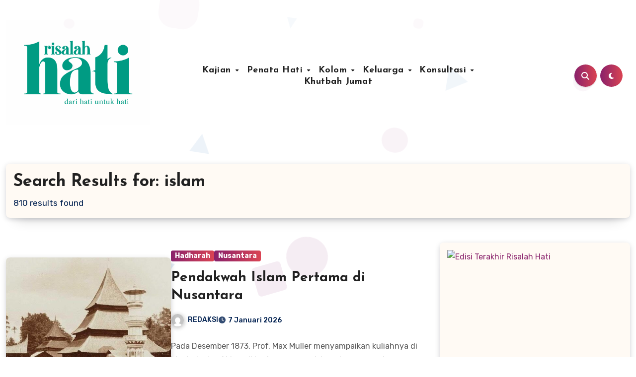

--- FILE ---
content_type: text/html; charset=UTF-8
request_url: https://www.arrisalah.net/?s=islam
body_size: 18756
content:
<!DOCTYPE html>
<html lang="id">
<head>
<meta charset="UTF-8">
<meta name="viewport" content="width=device-width, initial-scale=1">
<link rel="profile" href="https://gmpg.org/xfn/11">
<title>Hasil Pencarian untuk &#8220;islam&#8221;</title>
<meta name='robots' content='noindex, follow, max-image-preview:large' />
	<style>img:is([sizes="auto" i], [sizes^="auto," i]) { contain-intrinsic-size: 3000px 1500px }</style>
	<link rel='dns-prefetch' href='//fonts.googleapis.com' />
<link rel="alternate" type="application/rss+xml" title=" &raquo; Feed" href="https://www.arrisalah.net/feed/" />
<link rel="alternate" type="application/rss+xml" title=" &raquo; Umpan Komentar" href="https://www.arrisalah.net/comments/feed/" />
<link rel="alternate" type="application/rss+xml" title=" &raquo; Hasil Pencarian untuk Umpan &#8220;islam&#8221;" href="https://www.arrisalah.net/search/islam/feed/rss2/" />
<script type="text/javascript">
/* <![CDATA[ */
window._wpemojiSettings = {"baseUrl":"https:\/\/s.w.org\/images\/core\/emoji\/16.0.1\/72x72\/","ext":".png","svgUrl":"https:\/\/s.w.org\/images\/core\/emoji\/16.0.1\/svg\/","svgExt":".svg","source":{"concatemoji":"https:\/\/www.arrisalah.net\/wp-includes\/js\/wp-emoji-release.min.js?ver=6.8.3"}};
/*! This file is auto-generated */
!function(s,n){var o,i,e;function c(e){try{var t={supportTests:e,timestamp:(new Date).valueOf()};sessionStorage.setItem(o,JSON.stringify(t))}catch(e){}}function p(e,t,n){e.clearRect(0,0,e.canvas.width,e.canvas.height),e.fillText(t,0,0);var t=new Uint32Array(e.getImageData(0,0,e.canvas.width,e.canvas.height).data),a=(e.clearRect(0,0,e.canvas.width,e.canvas.height),e.fillText(n,0,0),new Uint32Array(e.getImageData(0,0,e.canvas.width,e.canvas.height).data));return t.every(function(e,t){return e===a[t]})}function u(e,t){e.clearRect(0,0,e.canvas.width,e.canvas.height),e.fillText(t,0,0);for(var n=e.getImageData(16,16,1,1),a=0;a<n.data.length;a++)if(0!==n.data[a])return!1;return!0}function f(e,t,n,a){switch(t){case"flag":return n(e,"\ud83c\udff3\ufe0f\u200d\u26a7\ufe0f","\ud83c\udff3\ufe0f\u200b\u26a7\ufe0f")?!1:!n(e,"\ud83c\udde8\ud83c\uddf6","\ud83c\udde8\u200b\ud83c\uddf6")&&!n(e,"\ud83c\udff4\udb40\udc67\udb40\udc62\udb40\udc65\udb40\udc6e\udb40\udc67\udb40\udc7f","\ud83c\udff4\u200b\udb40\udc67\u200b\udb40\udc62\u200b\udb40\udc65\u200b\udb40\udc6e\u200b\udb40\udc67\u200b\udb40\udc7f");case"emoji":return!a(e,"\ud83e\udedf")}return!1}function g(e,t,n,a){var r="undefined"!=typeof WorkerGlobalScope&&self instanceof WorkerGlobalScope?new OffscreenCanvas(300,150):s.createElement("canvas"),o=r.getContext("2d",{willReadFrequently:!0}),i=(o.textBaseline="top",o.font="600 32px Arial",{});return e.forEach(function(e){i[e]=t(o,e,n,a)}),i}function t(e){var t=s.createElement("script");t.src=e,t.defer=!0,s.head.appendChild(t)}"undefined"!=typeof Promise&&(o="wpEmojiSettingsSupports",i=["flag","emoji"],n.supports={everything:!0,everythingExceptFlag:!0},e=new Promise(function(e){s.addEventListener("DOMContentLoaded",e,{once:!0})}),new Promise(function(t){var n=function(){try{var e=JSON.parse(sessionStorage.getItem(o));if("object"==typeof e&&"number"==typeof e.timestamp&&(new Date).valueOf()<e.timestamp+604800&&"object"==typeof e.supportTests)return e.supportTests}catch(e){}return null}();if(!n){if("undefined"!=typeof Worker&&"undefined"!=typeof OffscreenCanvas&&"undefined"!=typeof URL&&URL.createObjectURL&&"undefined"!=typeof Blob)try{var e="postMessage("+g.toString()+"("+[JSON.stringify(i),f.toString(),p.toString(),u.toString()].join(",")+"));",a=new Blob([e],{type:"text/javascript"}),r=new Worker(URL.createObjectURL(a),{name:"wpTestEmojiSupports"});return void(r.onmessage=function(e){c(n=e.data),r.terminate(),t(n)})}catch(e){}c(n=g(i,f,p,u))}t(n)}).then(function(e){for(var t in e)n.supports[t]=e[t],n.supports.everything=n.supports.everything&&n.supports[t],"flag"!==t&&(n.supports.everythingExceptFlag=n.supports.everythingExceptFlag&&n.supports[t]);n.supports.everythingExceptFlag=n.supports.everythingExceptFlag&&!n.supports.flag,n.DOMReady=!1,n.readyCallback=function(){n.DOMReady=!0}}).then(function(){return e}).then(function(){var e;n.supports.everything||(n.readyCallback(),(e=n.source||{}).concatemoji?t(e.concatemoji):e.wpemoji&&e.twemoji&&(t(e.twemoji),t(e.wpemoji)))}))}((window,document),window._wpemojiSettings);
/* ]]> */
</script>
<style id='wp-emoji-styles-inline-css' type='text/css'>

	img.wp-smiley, img.emoji {
		display: inline !important;
		border: none !important;
		box-shadow: none !important;
		height: 1em !important;
		width: 1em !important;
		margin: 0 0.07em !important;
		vertical-align: -0.1em !important;
		background: none !important;
		padding: 0 !important;
	}
</style>
<link rel='stylesheet' id='wp-block-library-css' href='https://www.arrisalah.net/wp-includes/css/dist/block-library/style.min.css?ver=6.8.3' type='text/css' media='all' />
<style id='wp-block-library-theme-inline-css' type='text/css'>
.wp-block-audio :where(figcaption){color:#555;font-size:13px;text-align:center}.is-dark-theme .wp-block-audio :where(figcaption){color:#ffffffa6}.wp-block-audio{margin:0 0 1em}.wp-block-code{border:1px solid #ccc;border-radius:4px;font-family:Menlo,Consolas,monaco,monospace;padding:.8em 1em}.wp-block-embed :where(figcaption){color:#555;font-size:13px;text-align:center}.is-dark-theme .wp-block-embed :where(figcaption){color:#ffffffa6}.wp-block-embed{margin:0 0 1em}.blocks-gallery-caption{color:#555;font-size:13px;text-align:center}.is-dark-theme .blocks-gallery-caption{color:#ffffffa6}:root :where(.wp-block-image figcaption){color:#555;font-size:13px;text-align:center}.is-dark-theme :root :where(.wp-block-image figcaption){color:#ffffffa6}.wp-block-image{margin:0 0 1em}.wp-block-pullquote{border-bottom:4px solid;border-top:4px solid;color:currentColor;margin-bottom:1.75em}.wp-block-pullquote cite,.wp-block-pullquote footer,.wp-block-pullquote__citation{color:currentColor;font-size:.8125em;font-style:normal;text-transform:uppercase}.wp-block-quote{border-left:.25em solid;margin:0 0 1.75em;padding-left:1em}.wp-block-quote cite,.wp-block-quote footer{color:currentColor;font-size:.8125em;font-style:normal;position:relative}.wp-block-quote:where(.has-text-align-right){border-left:none;border-right:.25em solid;padding-left:0;padding-right:1em}.wp-block-quote:where(.has-text-align-center){border:none;padding-left:0}.wp-block-quote.is-large,.wp-block-quote.is-style-large,.wp-block-quote:where(.is-style-plain){border:none}.wp-block-search .wp-block-search__label{font-weight:700}.wp-block-search__button{border:1px solid #ccc;padding:.375em .625em}:where(.wp-block-group.has-background){padding:1.25em 2.375em}.wp-block-separator.has-css-opacity{opacity:.4}.wp-block-separator{border:none;border-bottom:2px solid;margin-left:auto;margin-right:auto}.wp-block-separator.has-alpha-channel-opacity{opacity:1}.wp-block-separator:not(.is-style-wide):not(.is-style-dots){width:100px}.wp-block-separator.has-background:not(.is-style-dots){border-bottom:none;height:1px}.wp-block-separator.has-background:not(.is-style-wide):not(.is-style-dots){height:2px}.wp-block-table{margin:0 0 1em}.wp-block-table td,.wp-block-table th{word-break:normal}.wp-block-table :where(figcaption){color:#555;font-size:13px;text-align:center}.is-dark-theme .wp-block-table :where(figcaption){color:#ffffffa6}.wp-block-video :where(figcaption){color:#555;font-size:13px;text-align:center}.is-dark-theme .wp-block-video :where(figcaption){color:#ffffffa6}.wp-block-video{margin:0 0 1em}:root :where(.wp-block-template-part.has-background){margin-bottom:0;margin-top:0;padding:1.25em 2.375em}
</style>
<style id='classic-theme-styles-inline-css' type='text/css'>
/*! This file is auto-generated */
.wp-block-button__link{color:#fff;background-color:#32373c;border-radius:9999px;box-shadow:none;text-decoration:none;padding:calc(.667em + 2px) calc(1.333em + 2px);font-size:1.125em}.wp-block-file__button{background:#32373c;color:#fff;text-decoration:none}
</style>
<style id='global-styles-inline-css' type='text/css'>
:root{--wp--preset--aspect-ratio--square: 1;--wp--preset--aspect-ratio--4-3: 4/3;--wp--preset--aspect-ratio--3-4: 3/4;--wp--preset--aspect-ratio--3-2: 3/2;--wp--preset--aspect-ratio--2-3: 2/3;--wp--preset--aspect-ratio--16-9: 16/9;--wp--preset--aspect-ratio--9-16: 9/16;--wp--preset--color--black: #000000;--wp--preset--color--cyan-bluish-gray: #abb8c3;--wp--preset--color--white: #ffffff;--wp--preset--color--pale-pink: #f78da7;--wp--preset--color--vivid-red: #cf2e2e;--wp--preset--color--luminous-vivid-orange: #ff6900;--wp--preset--color--luminous-vivid-amber: #fcb900;--wp--preset--color--light-green-cyan: #7bdcb5;--wp--preset--color--vivid-green-cyan: #00d084;--wp--preset--color--pale-cyan-blue: #8ed1fc;--wp--preset--color--vivid-cyan-blue: #0693e3;--wp--preset--color--vivid-purple: #9b51e0;--wp--preset--gradient--vivid-cyan-blue-to-vivid-purple: linear-gradient(135deg,rgba(6,147,227,1) 0%,rgb(155,81,224) 100%);--wp--preset--gradient--light-green-cyan-to-vivid-green-cyan: linear-gradient(135deg,rgb(122,220,180) 0%,rgb(0,208,130) 100%);--wp--preset--gradient--luminous-vivid-amber-to-luminous-vivid-orange: linear-gradient(135deg,rgba(252,185,0,1) 0%,rgba(255,105,0,1) 100%);--wp--preset--gradient--luminous-vivid-orange-to-vivid-red: linear-gradient(135deg,rgba(255,105,0,1) 0%,rgb(207,46,46) 100%);--wp--preset--gradient--very-light-gray-to-cyan-bluish-gray: linear-gradient(135deg,rgb(238,238,238) 0%,rgb(169,184,195) 100%);--wp--preset--gradient--cool-to-warm-spectrum: linear-gradient(135deg,rgb(74,234,220) 0%,rgb(151,120,209) 20%,rgb(207,42,186) 40%,rgb(238,44,130) 60%,rgb(251,105,98) 80%,rgb(254,248,76) 100%);--wp--preset--gradient--blush-light-purple: linear-gradient(135deg,rgb(255,206,236) 0%,rgb(152,150,240) 100%);--wp--preset--gradient--blush-bordeaux: linear-gradient(135deg,rgb(254,205,165) 0%,rgb(254,45,45) 50%,rgb(107,0,62) 100%);--wp--preset--gradient--luminous-dusk: linear-gradient(135deg,rgb(255,203,112) 0%,rgb(199,81,192) 50%,rgb(65,88,208) 100%);--wp--preset--gradient--pale-ocean: linear-gradient(135deg,rgb(255,245,203) 0%,rgb(182,227,212) 50%,rgb(51,167,181) 100%);--wp--preset--gradient--electric-grass: linear-gradient(135deg,rgb(202,248,128) 0%,rgb(113,206,126) 100%);--wp--preset--gradient--midnight: linear-gradient(135deg,rgb(2,3,129) 0%,rgb(40,116,252) 100%);--wp--preset--font-size--small: 13px;--wp--preset--font-size--medium: 20px;--wp--preset--font-size--large: 36px;--wp--preset--font-size--x-large: 42px;--wp--preset--spacing--20: 0.44rem;--wp--preset--spacing--30: 0.67rem;--wp--preset--spacing--40: 1rem;--wp--preset--spacing--50: 1.5rem;--wp--preset--spacing--60: 2.25rem;--wp--preset--spacing--70: 3.38rem;--wp--preset--spacing--80: 5.06rem;--wp--preset--shadow--natural: 6px 6px 9px rgba(0, 0, 0, 0.2);--wp--preset--shadow--deep: 12px 12px 50px rgba(0, 0, 0, 0.4);--wp--preset--shadow--sharp: 6px 6px 0px rgba(0, 0, 0, 0.2);--wp--preset--shadow--outlined: 6px 6px 0px -3px rgba(255, 255, 255, 1), 6px 6px rgba(0, 0, 0, 1);--wp--preset--shadow--crisp: 6px 6px 0px rgba(0, 0, 0, 1);}:root :where(.is-layout-flow) > :first-child{margin-block-start: 0;}:root :where(.is-layout-flow) > :last-child{margin-block-end: 0;}:root :where(.is-layout-flow) > *{margin-block-start: 24px;margin-block-end: 0;}:root :where(.is-layout-constrained) > :first-child{margin-block-start: 0;}:root :where(.is-layout-constrained) > :last-child{margin-block-end: 0;}:root :where(.is-layout-constrained) > *{margin-block-start: 24px;margin-block-end: 0;}:root :where(.is-layout-flex){gap: 24px;}:root :where(.is-layout-grid){gap: 24px;}body .is-layout-flex{display: flex;}.is-layout-flex{flex-wrap: wrap;align-items: center;}.is-layout-flex > :is(*, div){margin: 0;}body .is-layout-grid{display: grid;}.is-layout-grid > :is(*, div){margin: 0;}.has-black-color{color: var(--wp--preset--color--black) !important;}.has-cyan-bluish-gray-color{color: var(--wp--preset--color--cyan-bluish-gray) !important;}.has-white-color{color: var(--wp--preset--color--white) !important;}.has-pale-pink-color{color: var(--wp--preset--color--pale-pink) !important;}.has-vivid-red-color{color: var(--wp--preset--color--vivid-red) !important;}.has-luminous-vivid-orange-color{color: var(--wp--preset--color--luminous-vivid-orange) !important;}.has-luminous-vivid-amber-color{color: var(--wp--preset--color--luminous-vivid-amber) !important;}.has-light-green-cyan-color{color: var(--wp--preset--color--light-green-cyan) !important;}.has-vivid-green-cyan-color{color: var(--wp--preset--color--vivid-green-cyan) !important;}.has-pale-cyan-blue-color{color: var(--wp--preset--color--pale-cyan-blue) !important;}.has-vivid-cyan-blue-color{color: var(--wp--preset--color--vivid-cyan-blue) !important;}.has-vivid-purple-color{color: var(--wp--preset--color--vivid-purple) !important;}.has-black-background-color{background-color: var(--wp--preset--color--black) !important;}.has-cyan-bluish-gray-background-color{background-color: var(--wp--preset--color--cyan-bluish-gray) !important;}.has-white-background-color{background-color: var(--wp--preset--color--white) !important;}.has-pale-pink-background-color{background-color: var(--wp--preset--color--pale-pink) !important;}.has-vivid-red-background-color{background-color: var(--wp--preset--color--vivid-red) !important;}.has-luminous-vivid-orange-background-color{background-color: var(--wp--preset--color--luminous-vivid-orange) !important;}.has-luminous-vivid-amber-background-color{background-color: var(--wp--preset--color--luminous-vivid-amber) !important;}.has-light-green-cyan-background-color{background-color: var(--wp--preset--color--light-green-cyan) !important;}.has-vivid-green-cyan-background-color{background-color: var(--wp--preset--color--vivid-green-cyan) !important;}.has-pale-cyan-blue-background-color{background-color: var(--wp--preset--color--pale-cyan-blue) !important;}.has-vivid-cyan-blue-background-color{background-color: var(--wp--preset--color--vivid-cyan-blue) !important;}.has-vivid-purple-background-color{background-color: var(--wp--preset--color--vivid-purple) !important;}.has-black-border-color{border-color: var(--wp--preset--color--black) !important;}.has-cyan-bluish-gray-border-color{border-color: var(--wp--preset--color--cyan-bluish-gray) !important;}.has-white-border-color{border-color: var(--wp--preset--color--white) !important;}.has-pale-pink-border-color{border-color: var(--wp--preset--color--pale-pink) !important;}.has-vivid-red-border-color{border-color: var(--wp--preset--color--vivid-red) !important;}.has-luminous-vivid-orange-border-color{border-color: var(--wp--preset--color--luminous-vivid-orange) !important;}.has-luminous-vivid-amber-border-color{border-color: var(--wp--preset--color--luminous-vivid-amber) !important;}.has-light-green-cyan-border-color{border-color: var(--wp--preset--color--light-green-cyan) !important;}.has-vivid-green-cyan-border-color{border-color: var(--wp--preset--color--vivid-green-cyan) !important;}.has-pale-cyan-blue-border-color{border-color: var(--wp--preset--color--pale-cyan-blue) !important;}.has-vivid-cyan-blue-border-color{border-color: var(--wp--preset--color--vivid-cyan-blue) !important;}.has-vivid-purple-border-color{border-color: var(--wp--preset--color--vivid-purple) !important;}.has-vivid-cyan-blue-to-vivid-purple-gradient-background{background: var(--wp--preset--gradient--vivid-cyan-blue-to-vivid-purple) !important;}.has-light-green-cyan-to-vivid-green-cyan-gradient-background{background: var(--wp--preset--gradient--light-green-cyan-to-vivid-green-cyan) !important;}.has-luminous-vivid-amber-to-luminous-vivid-orange-gradient-background{background: var(--wp--preset--gradient--luminous-vivid-amber-to-luminous-vivid-orange) !important;}.has-luminous-vivid-orange-to-vivid-red-gradient-background{background: var(--wp--preset--gradient--luminous-vivid-orange-to-vivid-red) !important;}.has-very-light-gray-to-cyan-bluish-gray-gradient-background{background: var(--wp--preset--gradient--very-light-gray-to-cyan-bluish-gray) !important;}.has-cool-to-warm-spectrum-gradient-background{background: var(--wp--preset--gradient--cool-to-warm-spectrum) !important;}.has-blush-light-purple-gradient-background{background: var(--wp--preset--gradient--blush-light-purple) !important;}.has-blush-bordeaux-gradient-background{background: var(--wp--preset--gradient--blush-bordeaux) !important;}.has-luminous-dusk-gradient-background{background: var(--wp--preset--gradient--luminous-dusk) !important;}.has-pale-ocean-gradient-background{background: var(--wp--preset--gradient--pale-ocean) !important;}.has-electric-grass-gradient-background{background: var(--wp--preset--gradient--electric-grass) !important;}.has-midnight-gradient-background{background: var(--wp--preset--gradient--midnight) !important;}.has-small-font-size{font-size: var(--wp--preset--font-size--small) !important;}.has-medium-font-size{font-size: var(--wp--preset--font-size--medium) !important;}.has-large-font-size{font-size: var(--wp--preset--font-size--large) !important;}.has-x-large-font-size{font-size: var(--wp--preset--font-size--x-large) !important;}
:root :where(.wp-block-pullquote){font-size: 1.5em;line-height: 1.6;}
</style>
<link rel='stylesheet' id='ansar-import-css' href='https://www.arrisalah.net/wp-content/plugins/ansar-import/public/css/ansar-import-public.css?ver=2.1.0' type='text/css' media='all' />
<link rel='stylesheet' id='blogus-fonts-css' href='//fonts.googleapis.com/css?family=Josefin+Sans%3A300%2C400%2C500%2C700%7COpen+Sans%3A300%2C400%2C600%2C700%7CKalam%3A300%2C400%2C700%7CRokkitt%3A300%2C400%2C700%7CJost%3A300%2C400%2C500%2C700%7CPoppins%3A300%2C400%2C500%2C600%2C700%7CLato%3A300%2C400%2C700%7CNoto+Serif%3A300%2C400%2C700%7CRaleway%3A300%2C400%2C500%2C700%7CRoboto%3A300%2C400%2C500%2C700%7CRubik%3A300%2C400%2C500%2C700&#038;display=swap&#038;subset=latin,latin-ext' type='text/css' media='all' />
<link rel='stylesheet' id='blogus-google-fonts-css' href='//fonts.googleapis.com/css?family=ABeeZee%7CAbel%7CAbril+Fatface%7CAclonica%7CAcme%7CActor%7CAdamina%7CAdvent+Pro%7CAguafina+Script%7CAkronim%7CAladin%7CAldrich%7CAlef%7CAlegreya%7CAlegreya+SC%7CAlegreya+Sans%7CAlegreya+Sans+SC%7CAlex+Brush%7CAlfa+Slab+One%7CAlice%7CAlike%7CAlike+Angular%7CAllan%7CAllerta%7CAllerta+Stencil%7CAllura%7CAlmendra%7CAlmendra+Display%7CAlmendra+SC%7CAmarante%7CAmaranth%7CAmatic+SC%7CAmatica+SC%7CAmethysta%7CAmiko%7CAmiri%7CAmita%7CAnaheim%7CAndada%7CAndika%7CAngkor%7CAnnie+Use+Your+Telescope%7CAnonymous+Pro%7CAntic%7CAntic+Didone%7CAntic+Slab%7CAnton%7CArapey%7CArbutus%7CArbutus+Slab%7CArchitects+Daughter%7CArchivo+Black%7CArchivo+Narrow%7CAref+Ruqaa%7CArima+Madurai%7CArimo%7CArizonia%7CArmata%7CArtifika%7CArvo%7CArya%7CAsap%7CAsar%7CAsset%7CAssistant%7CAstloch%7CAsul%7CAthiti%7CAtma%7CAtomic+Age%7CAubrey%7CAudiowide%7CAutour+One%7CAverage%7CAverage+Sans%7CAveria+Gruesa+Libre%7CAveria+Libre%7CAveria+Sans+Libre%7CAveria+Serif+Libre%7CBad+Script%7CBaloo%7CBaloo+Bhai%7CBaloo+Da%7CBaloo+Thambi%7CBalthazar%7CBangers%7CBasic%7CBattambang%7CBaumans%7CBayon%7CBelgrano%7CBelleza%7CBenchNine%7CBentham%7CBerkshire+Swash%7CBevan%7CBigelow+Rules%7CBigshot+One%7CBilbo%7CBilbo+Swash+Caps%7CBioRhyme%7CBioRhyme+Expanded%7CBiryani%7CBitter%7CBlack+Ops+One%7CBokor%7CBonbon%7CBoogaloo%7CBowlby+One%7CBowlby+One+SC%7CBrawler%7CBree+Serif%7CBubblegum+Sans%7CBubbler+One%7CBuda%7CBuenard%7CBungee%7CBungee+Hairline%7CBungee+Inline%7CBungee+Outline%7CBungee+Shade%7CButcherman%7CButterfly+Kids%7CCabin%7CCabin+Condensed%7CCabin+Sketch%7CCaesar+Dressing%7CCagliostro%7CCairo%7CCalligraffitti%7CCambay%7CCambo%7CCandal%7CCantarell%7CCantata+One%7CCantora+One%7CCapriola%7CCardo%7CCarme%7CCarrois+Gothic%7CCarrois+Gothic+SC%7CCarter+One%7CCatamaran%7CCaudex%7CCaveat%7CCaveat+Brush%7CCedarville+Cursive%7CCeviche+One%7CChanga%7CChanga+One%7CChango%7CChathura%7CChau+Philomene+One%7CChela+One%7CChelsea+Market%7CChenla%7CCherry+Cream+Soda%7CCherry+Swash%7CChewy%7CChicle%7CChivo%7CChonburi%7CCinzel%7CCinzel+Decorative%7CClicker+Script%7CCoda%7CCoda+Caption%7CCodystar%7CCoiny%7CCombo%7CComfortaa%7CComing+Soon%7CConcert+One%7CCondiment%7CContent%7CContrail+One%7CConvergence%7CCookie%7CCopse%7CCorben%7CCormorant%7CCormorant+Garamond%7CCormorant+Infant%7CCormorant+SC%7CCormorant+Unicase%7CCormorant+Upright%7CCourgette%7CCousine%7CCoustard%7CCovered+By+Your+Grace%7CCrafty+Girls%7CCreepster%7CCrete+Round%7CCrimson+Text%7CCroissant+One%7CCrushed%7CCuprum%7CCutive%7CCutive+Mono%7CDamion%7CDancing+Script%7CDangrek%7CDavid+Libre%7CDawning+of+a+New+Day%7CDays+One%7CDekko%7CDelius%7CDelius+Swash+Caps%7CDelius+Unicase%7CDella+Respira%7CDenk+One%7CDevonshire%7CDhurjati%7CDidact+Gothic%7CDiplomata%7CDiplomata+SC%7CDomine%7CDonegal+One%7CDoppio+One%7CDorsa%7CDosis%7CDr+Sugiyama%7CDroid+Sans%7CDroid+Sans+Mono%7CDroid+Serif%7CDuru+Sans%7CDynalight%7CEB+Garamond%7CEagle+Lake%7CEater%7CEconomica%7CEczar%7CEk+Mukta%7CEl+Messiri%7CElectrolize%7CElsie%7CElsie+Swash+Caps%7CEmblema+One%7CEmilys+Candy%7CEngagement%7CEnglebert%7CEnriqueta%7CErica+One%7CEsteban%7CEuphoria+Script%7CEwert%7CExo%7CExo+2%7CExpletus+Sans%7CFanwood+Text%7CFarsan%7CFascinate%7CFascinate+Inline%7CFaster+One%7CFasthand%7CFauna+One%7CFederant%7CFedero%7CFelipa%7CFenix%7CFinger+Paint%7CFira+Mono%7CFira+Sans%7CFjalla+One%7CFjord+One%7CFlamenco%7CFlavors%7CFondamento%7CFontdiner+Swanky%7CForum%7CFrancois+One%7CFrank+Ruhl+Libre%7CFreckle+Face%7CFredericka+the+Great%7CFredoka+One%7CFreehand%7CFresca%7CFrijole%7CFruktur%7CFugaz+One%7CGFS+Didot%7CGFS+Neohellenic%7CGabriela%7CGafata%7CGalada%7CGaldeano%7CGalindo%7CGentium+Basic%7CGentium+Book+Basic%7CGeo%7CGeostar%7CGeostar+Fill%7CGermania+One%7CGidugu%7CGilda+Display%7CGive+You+Glory%7CGlass+Antiqua%7CGlegoo%7CGloria+Hallelujah%7CGoblin+One%7CGochi+Hand%7CGorditas%7CGoudy+Bookletter+1911%7CGraduate%7CGrand+Hotel%7CGravitas+One%7CGreat+Vibes%7CGriffy%7CGruppo%7CGudea%7CGurajada%7CHabibi%7CHalant%7CHammersmith+One%7CHanalei%7CHanalei+Fill%7CHandlee%7CHanuman%7CHappy+Monkey%7CHarmattan%7CHeadland+One%7CHeebo%7CHenny+Penny%7CHerr+Von+Muellerhoff%7CHind%7CHind+Guntur%7CHind+Madurai%7CHind+Siliguri%7CHind+Vadodara%7CHoltwood+One+SC%7CHomemade+Apple%7CHomenaje%7CIM+Fell+DW+Pica%7CIM+Fell+DW+Pica+SC%7CIM+Fell+Double+Pica%7CIM+Fell+Double+Pica+SC%7CIM+Fell+English%7CIM+Fell+English+SC%7CIM+Fell+French+Canon%7CIM+Fell+French+Canon+SC%7CIM+Fell+Great+Primer%7CIM+Fell+Great+Primer+SC%7CIceberg%7CIceland%7CImprima%7CInconsolata%7CInder%7CIndie+Flower%7CInika%7CInknut+Antiqua%7CIrish+Grover%7CIstok+Web%7CItaliana%7CItalianno%7CItim%7CJacques+Francois%7CJacques+Francois+Shadow%7CJaldi%7CJim+Nightshade%7CJockey+One%7CJolly+Lodger%7CJomhuria%7CJosefin+Sans%7CJosefin+Slab%7CJoti+One%7CJudson%7CJulee%7CJulius+Sans+One%7CJunge%7CJura%7CJust+Another+Hand%7CJust+Me+Again+Down+Here%7CKadwa%7CKalam%7CKameron%7CKanit%7CKantumruy%7CKarla%7CKarma%7CKatibeh%7CKaushan+Script%7CKavivanar%7CKavoon%7CKdam+Thmor%7CKeania+One%7CKelly+Slab%7CKenia%7CKhand%7CKhmer%7CKhula%7CKite+One%7CKnewave%7CKotta+One%7CKoulen%7CKranky%7CKreon%7CKristi%7CKrona+One%7CKumar+One%7CKumar+One+Outline%7CKurale%7CLa+Belle+Aurore%7CLaila%7CLakki+Reddy%7CLalezar%7CLancelot%7CLateef%7CLato%7CLeague+Script%7CLeckerli+One%7CLedger%7CLekton%7CLemon%7CLemonada%7CLibre+Baskerville%7CLibre+Franklin%7CLife+Savers%7CLilita+One%7CLily+Script+One%7CLimelight%7CLinden+Hill%7CLobster%7CLobster+Two%7CLondrina+Outline%7CLondrina+Shadow%7CLondrina+Sketch%7CLondrina+Solid%7CLora%7CLove+Ya+Like+A+Sister%7CLoved+by+the+King%7CLovers+Quarrel%7CLuckiest+Guy%7CLusitana%7CLustria%7CMacondo%7CMacondo+Swash+Caps%7CMada%7CMagra%7CMaiden+Orange%7CMaitree%7CMako%7CMallanna%7CMandali%7CMarcellus%7CMarcellus+SC%7CMarck+Script%7CMargarine%7CMarko+One%7CMarmelad%7CMartel%7CMartel+Sans%7CMarvel%7CMate%7CMate+SC%7CMaven+Pro%7CMcLaren%7CMeddon%7CMedievalSharp%7CMedula+One%7CMeera+Inimai%7CMegrim%7CMeie+Script%7CMerienda%7CMerienda+One%7CMerriweather%7CMerriweather+Sans%7CMetal%7CMetal+Mania%7CMetamorphous%7CMetrophobic%7CMichroma%7CMilonga%7CMiltonian%7CMiltonian+Tattoo%7CMiniver%7CMiriam+Libre%7CMirza%7CMiss+Fajardose%7CMitr%7CModak%7CModern+Antiqua%7CMogra%7CMolengo%7CMolle%7CMonda%7CMonofett%7CMonoton%7CMonsieur+La+Doulaise%7CMontaga%7CMontez%7CMontserrat%7CMontserrat+Alternates%7CMontserrat+Subrayada%7CMoul%7CMoulpali%7CMountains+of+Christmas%7CMouse+Memoirs%7CMr+Bedfort%7CMr+Dafoe%7CMr+De+Haviland%7CMrs+Saint+Delafield%7CMrs+Sheppards%7CMukta+Vaani%7CMuli%7CMystery+Quest%7CNTR%7CNeucha%7CNeuton%7CNew+Rocker%7CNews+Cycle%7CNiconne%7CNixie+One%7CNobile%7CNokora%7CNorican%7CNosifer%7CNothing+You+Could+Do%7CNoticia+Text%7CNoto+Sans%7CNoto+Serif%7CNova+Cut%7CNova+Flat%7CNova+Mono%7CNova+Oval%7CNova+Round%7CNova+Script%7CNova+Slim%7CNova+Square%7CNumans%7CNunito%7COdor+Mean+Chey%7COffside%7COld+Standard+TT%7COldenburg%7COleo+Script%7COleo+Script+Swash+Caps%7COpen+Sans%7COpen+Sans+Condensed%7COranienbaum%7COrbitron%7COregano%7COrienta%7COriginal+Surfer%7COswald%7COver+the+Rainbow%7COverlock%7COverlock+SC%7COvo%7COxygen%7COxygen+Mono%7CPT+Mono%7CPT+Sans%7CPT+Sans+Caption%7CPT+Sans+Narrow%7CPT+Serif%7CPT+Serif+Caption%7CPacifico%7CPalanquin%7CPalanquin+Dark%7CPaprika%7CParisienne%7CPassero+One%7CPassion+One%7CPathway+Gothic+One%7CPatrick+Hand%7CPatrick+Hand+SC%7CPattaya%7CPatua+One%7CPavanam%7CPaytone+One%7CPeddana%7CPeralta%7CPermanent+Marker%7CPetit+Formal+Script%7CPetrona%7CPhilosopher%7CPiedra%7CPinyon+Script%7CPirata+One%7CPlaster%7CPlay%7CPlayball%7CPlayfair+Display%7CPlayfair+Display+SC%7CPodkova%7CPoiret+One%7CPoller+One%7CPoly%7CPompiere%7CPontano+Sans%7CPoppins%7CPort+Lligat+Sans%7CPort+Lligat+Slab%7CPragati+Narrow%7CPrata%7CPreahvihear%7CPress+Start+2P%7CPridi%7CPrincess+Sofia%7CProciono%7CPrompt%7CProsto+One%7CProza+Libre%7CPuritan%7CPurple+Purse%7CQuando%7CQuantico%7CQuattrocento%7CQuattrocento+Sans%7CQuestrial%7CQuicksand%7CQuintessential%7CQwigley%7CRacing+Sans+One%7CRadley%7CRajdhani%7CRakkas%7CRaleway%7CRaleway+Dots%7CRamabhadra%7CRamaraja%7CRambla%7CRammetto+One%7CRanchers%7CRancho%7CRanga%7CRasa%7CRationale%7CRavi+Prakash%7CRedressed%7CReem+Kufi%7CReenie+Beanie%7CRevalia%7CRhodium+Libre%7CRibeye%7CRibeye+Marrow%7CRighteous%7CRisque%7CRoboto%7CRoboto+Condensed%7CRoboto+Mono%7CRoboto+Slab%7CRochester%7CRock+Salt%7CRokkitt%7CRomanesco%7CRopa+Sans%7CRosario%7CRosarivo%7CRouge+Script%7CRozha+One%7CRubik%7CRubik+Mono+One%7CRubik+One%7CRuda%7CRufina%7CRuge+Boogie%7CRuluko%7CRum+Raisin%7CRuslan+Display%7CRusso+One%7CRuthie%7CRye%7CSacramento%7CSahitya%7CSail%7CSalsa%7CSanchez%7CSancreek%7CSansita+One%7CSarala%7CSarina%7CSarpanch%7CSatisfy%7CScada%7CScheherazade%7CSchoolbell%7CScope+One%7CSeaweed+Script%7CSecular+One%7CSevillana%7CSeymour+One%7CShadows+Into+Light%7CShadows+Into+Light+Two%7CShanti%7CShare%7CShare+Tech%7CShare+Tech+Mono%7CShojumaru%7CShort+Stack%7CShrikhand%7CSiemreap%7CSigmar+One%7CSignika%7CSignika+Negative%7CSimonetta%7CSintony%7CSirin+Stencil%7CSix+Caps%7CSkranji%7CSlabo+13px%7CSlabo+27px%7CSlackey%7CSmokum%7CSmythe%7CSniglet%7CSnippet%7CSnowburst+One%7CSofadi+One%7CSofia%7CSonsie+One%7CSorts+Mill+Goudy%7CSource+Code+Pro%7CSource+Sans+Pro%7CSource+Serif+Pro%7CSpace+Mono%7CSpecial+Elite%7CSpicy+Rice%7CSpinnaker%7CSpirax%7CSquada+One%7CSree+Krushnadevaraya%7CSriracha%7CStalemate%7CStalinist+One%7CStardos+Stencil%7CStint+Ultra+Condensed%7CStint+Ultra+Expanded%7CStoke%7CStrait%7CSue+Ellen+Francisco%7CSuez+One%7CSumana%7CSunshiney%7CSupermercado+One%7CSura%7CSuranna%7CSuravaram%7CSuwannaphum%7CSwanky+and+Moo+Moo%7CSyncopate%7CTangerine%7CTaprom%7CTauri%7CTaviraj%7CTeko%7CTelex%7CTenali+Ramakrishna%7CTenor+Sans%7CText+Me+One%7CThe+Girl+Next+Door%7CTienne%7CTillana%7CTimmana%7CTinos%7CTitan+One%7CTitillium+Web%7CTrade+Winds%7CTrirong%7CTrocchi%7CTrochut%7CTrykker%7CTulpen+One%7CUbuntu%7CUbuntu+Condensed%7CUbuntu+Mono%7CUltra%7CUncial+Antiqua%7CUnderdog%7CUnica+One%7CUnifrakturCook%7CUnifrakturMaguntia%7CUnkempt%7CUnlock%7CUnna%7CVT323%7CVampiro+One%7CVarela%7CVarela+Round%7CVast+Shadow%7CVesper+Libre%7CVibur%7CVidaloka%7CViga%7CVoces%7CVolkhov%7CVollkorn%7CVoltaire%7CWaiting+for+the+Sunrise%7CWallpoet%7CWalter+Turncoat%7CWarnes%7CWellfleet%7CWendy+One%7CWire+One%7CWork+Sans%7CYanone+Kaffeesatz%7CYantramanav%7CYatra+One%7CYellowtail%7CYeseva+One%7CYesteryear%7CYrsa%7CZeyada&#038;subset=latin%2Clatin-ext' type='text/css' media='all' />
<link rel='stylesheet' id='bootstrap-css' href='https://www.arrisalah.net/wp-content/themes/blogus/css/bootstrap.css?ver=6.8.3' type='text/css' media='all' />
<link rel='stylesheet' id='blogus-style-css' href='https://www.arrisalah.net/wp-content/themes/blogier/style.css?ver=6.8.3' type='text/css' media='all' />
<link rel='stylesheet' id='all-css-css' href='https://www.arrisalah.net/wp-content/themes/blogus/css/all.css?ver=6.8.3' type='text/css' media='all' />
<link rel='stylesheet' id='dark-css' href='https://www.arrisalah.net/wp-content/themes/blogus/css/colors/dark.css?ver=6.8.3' type='text/css' media='all' />
<link rel='stylesheet' id='swiper-bundle-css-css' href='https://www.arrisalah.net/wp-content/themes/blogus/css/swiper-bundle.css?ver=6.8.3' type='text/css' media='all' />
<link rel='stylesheet' id='smartmenus-css' href='https://www.arrisalah.net/wp-content/themes/blogus/css/jquery.smartmenus.bootstrap.css?ver=6.8.3' type='text/css' media='all' />
<link rel='stylesheet' id='animate-css' href='https://www.arrisalah.net/wp-content/themes/blogus/css/animate.css?ver=6.8.3' type='text/css' media='all' />
<link rel='stylesheet' id='blogus-style-parent-css' href='https://www.arrisalah.net/wp-content/themes/blogus/style.css?ver=6.8.3' type='text/css' media='all' />
<link rel='stylesheet' id='blogier-style-css' href='https://www.arrisalah.net/wp-content/themes/blogier/style.css?ver=1.0' type='text/css' media='all' />
<link rel='stylesheet' id='blogier-default-css-css' href='https://www.arrisalah.net/wp-content/themes/blogier/css/colors/default.css?ver=6.8.3' type='text/css' media='all' />
<link rel='stylesheet' id='blogier-dark-css' href='https://www.arrisalah.net/wp-content/themes/blogier/css/colors/dark.css?ver=6.8.3' type='text/css' media='all' />
<script type="text/javascript" src="https://www.arrisalah.net/wp-includes/js/jquery/jquery.min.js?ver=3.7.1" id="jquery-core-js"></script>
<script type="text/javascript" src="https://www.arrisalah.net/wp-includes/js/jquery/jquery-migrate.min.js?ver=3.4.1" id="jquery-migrate-js"></script>
<script type="text/javascript" src="https://www.arrisalah.net/wp-content/plugins/ansar-import/public/js/ansar-import-public.js?ver=2.1.0" id="ansar-import-js"></script>
<script type="text/javascript" src="https://www.arrisalah.net/wp-content/themes/blogus/js/navigation.js?ver=6.8.3" id="blogus-navigation-js"></script>
<script type="text/javascript" src="https://www.arrisalah.net/wp-content/themes/blogus/js/bootstrap.js?ver=6.8.3" id="blogus_bootstrap_script-js"></script>
<script type="text/javascript" src="https://www.arrisalah.net/wp-content/themes/blogus/js/swiper-bundle.js?ver=6.8.3" id="swiper-bundle-js"></script>
<script type="text/javascript" src="https://www.arrisalah.net/wp-content/themes/blogus/js/main.js?ver=6.8.3" id="blogus_main-js-js"></script>
<script type="text/javascript" src="https://www.arrisalah.net/wp-content/themes/blogus/js/sticksy.min.js?ver=6.8.3" id="sticksy-js-js"></script>
<script type="text/javascript" src="https://www.arrisalah.net/wp-content/themes/blogus/js/jquery.smartmenus.js?ver=6.8.3" id="smartmenus-js-js"></script>
<script type="text/javascript" src="https://www.arrisalah.net/wp-content/themes/blogus/js/jquery.smartmenus.bootstrap.js?ver=6.8.3" id="bootstrap-smartmenus-js-js"></script>
<script type="text/javascript" src="https://www.arrisalah.net/wp-content/themes/blogus/js/jquery.cookie.min.js?ver=6.8.3" id="jquery-cookie-js"></script>
<link rel="https://api.w.org/" href="https://www.arrisalah.net/wp-json/" /><link rel="EditURI" type="application/rsd+xml" title="RSD" href="https://www.arrisalah.net/xmlrpc.php?rsd" />
<meta name="generator" content="WordPress 6.8.3" />
    <style>
    .bs-blog-post p:nth-of-type(1)::first-letter {
        display: none;
    }
    </style>
    <style type="text/css" id="custom-background-css">
        :root {
            --wrap-color: #fff        }
    </style>
    <style type="text/css">
                    .site-title,
            .site-description {
                position: absolute;
                clip: rect(1px, 1px, 1px, 1px);
            }
            </style>
    <link rel="icon" href="https://www.arrisalah.net/wp-content/uploads/2026/01/cropped-logo-risalah-hati-1-32x32.png" sizes="32x32" />
<link rel="icon" href="https://www.arrisalah.net/wp-content/uploads/2026/01/cropped-logo-risalah-hati-1-192x192.png" sizes="192x192" />
<link rel="apple-touch-icon" href="https://www.arrisalah.net/wp-content/uploads/2026/01/cropped-logo-risalah-hati-1-180x180.png" />
<meta name="msapplication-TileImage" content="https://www.arrisalah.net/wp-content/uploads/2026/01/cropped-logo-risalah-hati-1-270x270.png" />
</head>
<body class="search search-results wp-custom-logo wp-embed-responsive wp-theme-blogus wp-child-theme-blogier hfeed  ta-hide-date-author-in-list defaultcolor" >
<div id="page" class="site">
<a class="skip-link screen-reader-text" href="#content">
Lewati ke konten</a>
<div class="wrapper" id="custom-background-css">
  <!--header-->
            <header class="bs-headfour">
        <div class="clearfix"></div>
        <!-- Main Menu Area-->
        <div class="bs-menu-full">
            <nav class="navbar navbar-expand-lg navbar-wp">
                <div class="container">
                <div class="row w-100 align-items-center">
                <!-- Right nav -->
                <div class="col-lg-3">
                    <div class="navbar-header d-none d-lg-block">
                        <div class="site-logo">
                            <a href="https://www.arrisalah.net/" class="navbar-brand" rel="home"><img width="483" height="351" src="https://www.arrisalah.net/wp-content/uploads/2026/01/cropped-logo-risalah-hati.png" class="custom-logo" alt="" decoding="async" fetchpriority="high" srcset="https://www.arrisalah.net/wp-content/uploads/2026/01/cropped-logo-risalah-hati.png 483w, https://www.arrisalah.net/wp-content/uploads/2026/01/cropped-logo-risalah-hati-300x218.png 300w" sizes="(max-width: 483px) 100vw, 483px" /></a>                        </div>
                        <div class="site-branding-text d-none ">
                                                            <p class="site-title"> <a href="https://www.arrisalah.net/" rel="home"></a></p>
                                                            <p class="site-description"></p>
                        </div>
                    </div>
                </div>
                <!-- Mobile Header -->
                <div class="m-header align-items-center p-0">
                <!-- navbar-toggle -->
                <button class="navbar-toggler x collapsed" type="button" data-bs-toggle="collapse"
                    data-bs-target="#navbar-wp" aria-controls="navbar-wp" aria-expanded="false"
                    aria-label="Toggle navigation"> 
                    <span class="icon-bar"></span>
                    <span class="icon-bar"></span>
                    <span class="icon-bar"></span>
                </button>
                    <div class="navbar-header">
                        <a href="https://www.arrisalah.net/" class="navbar-brand" rel="home"><img width="483" height="351" src="https://www.arrisalah.net/wp-content/uploads/2026/01/cropped-logo-risalah-hati.png" class="custom-logo" alt="" decoding="async" srcset="https://www.arrisalah.net/wp-content/uploads/2026/01/cropped-logo-risalah-hati.png 483w, https://www.arrisalah.net/wp-content/uploads/2026/01/cropped-logo-risalah-hati-300x218.png 300w" sizes="(max-width: 483px) 100vw, 483px" /></a>                        <div class="site-branding-text d-none ">
                            <div class="site-title"> <a href="https://www.arrisalah.net/" rel="home"></a></div>
                            <p class="site-description"></p>
                        </div>
                    </div>
                    <div class="right-nav"> 
                    <!-- /navbar-toggle -->
                                            <a class="msearch ml-auto bs_model" data-bs-target="#exampleModal" href="#" data-bs-toggle="modal"> <i class="fa fa-search"></i> </a>
                
                                        </div>
                    </div>
                <!-- /Mobile Header -->
                <div class="col-lg-7">
                <!-- Navigation -->
                <div class="collapse navbar-collapse" id="navbar-wp">
                    <ul id="menu-menu-utama" class="mx-auto nav navbar-nav"><li id="menu-item-8131" class="menu-item menu-item-type-taxonomy menu-item-object-category menu-item-has-children menu-item-8131 dropdown"><a class="nav-link" title="Kajian" href="https://www.arrisalah.net/Category/kajian/" data-toggle="dropdown" class="dropdown-toggle">Kajian </a>
<ul role="menu" class=" dropdown-menu">
	<li id="menu-item-8132" class="menu-item menu-item-type-taxonomy menu-item-object-category menu-item-8132"><a class="dropdown-item" title="Aqidah" href="https://www.arrisalah.net/Category/aqidah/">Aqidah</a></li>
	<li id="menu-item-8133" class="menu-item menu-item-type-taxonomy menu-item-object-category menu-item-8133"><a class="dropdown-item" title="Fikrah" href="https://www.arrisalah.net/Category/kajian/fikrah-kajian/">Fikrah</a></li>
	<li id="menu-item-8134" class="menu-item menu-item-type-taxonomy menu-item-object-category menu-item-8134"><a class="dropdown-item" title="Kasyfu Syubhat" href="https://www.arrisalah.net/Category/kajian/tafsir-qolbi/">Kasyfu Syubhat</a></li>
	<li id="menu-item-8135" class="menu-item menu-item-type-taxonomy menu-item-object-category menu-item-8135"><a class="dropdown-item" title="Hadharah" href="https://www.arrisalah.net/Category/hadharah/">Hadharah</a></li>
	<li id="menu-item-8837" class="menu-item menu-item-type-taxonomy menu-item-object-category menu-item-8837"><a class="dropdown-item" title="Tsaqafah Islam" href="https://www.arrisalah.net/Category/kajian/tsaqafah-islam/">Tsaqafah Islam</a></li>
	<li id="menu-item-9217" class="menu-item menu-item-type-taxonomy menu-item-object-category menu-item-9217"><a class="dropdown-item" title="Ibadah" href="https://www.arrisalah.net/Category/kajian/ibadah/">Ibadah</a></li>
</ul>
</li>
<li id="menu-item-8136" class="menu-item menu-item-type-taxonomy menu-item-object-category menu-item-has-children menu-item-8136 dropdown"><a class="nav-link" title="Penata Hati" href="https://www.arrisalah.net/Category/penata-hati/" data-toggle="dropdown" class="dropdown-toggle">Penata Hati </a>
<ul role="menu" class=" dropdown-menu">
	<li id="menu-item-8137" class="menu-item menu-item-type-taxonomy menu-item-object-category menu-item-8137"><a class="dropdown-item" title="Kauniyah" href="https://www.arrisalah.net/Category/kajian/kauniyah/">Kauniyah</a></li>
	<li id="menu-item-8138" class="menu-item menu-item-type-taxonomy menu-item-object-category menu-item-8138"><a class="dropdown-item" title="Muhasabah" href="https://www.arrisalah.net/Category/kajian/muhasabah-kajian/">Muhasabah</a></li>
	<li id="menu-item-8139" class="menu-item menu-item-type-taxonomy menu-item-object-category menu-item-8139"><a class="dropdown-item" title="Uswah" href="https://www.arrisalah.net/Category/kajian/uswah-kajian/">Uswah</a></li>
	<li id="menu-item-8140" class="menu-item menu-item-type-taxonomy menu-item-object-category menu-item-8140"><a class="dropdown-item" title="Fadhilah" href="https://www.arrisalah.net/Category/kajian/fadhilah/">Fadhilah</a></li>
	<li id="menu-item-8159" class="menu-item menu-item-type-taxonomy menu-item-object-category menu-item-8159"><a class="dropdown-item" title="Motivasi" href="https://www.arrisalah.net/Category/motivasi/">Motivasi</a></li>
	<li id="menu-item-8141" class="menu-item menu-item-type-taxonomy menu-item-object-category menu-item-8141"><a class="dropdown-item" title="Renungan" href="https://www.arrisalah.net/Category/renungan/">Renungan</a></li>
</ul>
</li>
<li id="menu-item-8142" class="menu-item menu-item-type-taxonomy menu-item-object-category menu-item-has-children menu-item-8142 dropdown"><a class="nav-link" title="Kolom" href="https://www.arrisalah.net/Category/kolom/" data-toggle="dropdown" class="dropdown-toggle">Kolom </a>
<ul role="menu" class=" dropdown-menu">
	<li id="menu-item-8145" class="menu-item menu-item-type-taxonomy menu-item-object-category menu-item-8145"><a class="dropdown-item" title="Abu Umar Abdillah" href="https://www.arrisalah.net/Category/kolom/abu-umar-abdillah/">Abu Umar Abdillah</a></li>
	<li id="menu-item-8146" class="menu-item menu-item-type-taxonomy menu-item-object-category menu-item-8146"><a class="dropdown-item" title="Adian Husaini" href="https://www.arrisalah.net/Category/kolom/adian-husaini/">Adian Husaini</a></li>
	<li id="menu-item-8143" class="menu-item menu-item-type-taxonomy menu-item-object-category menu-item-8143"><a class="dropdown-item" title="Dr. Ahmad Zain" href="https://www.arrisalah.net/Category/kolom/dr-ahmad-zain/">Dr. Ahmad Zain</a></li>
	<li id="menu-item-8144" class="menu-item menu-item-type-taxonomy menu-item-object-category menu-item-8144"><a class="dropdown-item" title="Imtihan Syafi&#039;i" href="https://www.arrisalah.net/Category/kolom/imtihan-syafii/">Imtihan Syafi&#8217;i</a></li>
	<li id="menu-item-8834" class="menu-item menu-item-type-taxonomy menu-item-object-category menu-item-8834"><a class="dropdown-item" title="Burhan Shodiq" href="https://www.arrisalah.net/Category/kolom/burhan-shodiq/">Burhan Shodiq</a></li>
</ul>
</li>
<li id="menu-item-8147" class="menu-item menu-item-type-taxonomy menu-item-object-category menu-item-has-children menu-item-8147 dropdown"><a class="nav-link" title="Keluarga" href="https://www.arrisalah.net/Category/keluarga-3/" data-toggle="dropdown" class="dropdown-toggle">Keluarga </a>
<ul role="menu" class=" dropdown-menu">
	<li id="menu-item-8148" class="menu-item menu-item-type-taxonomy menu-item-object-category menu-item-8148"><a class="dropdown-item" title="Abawiyah" href="https://www.arrisalah.net/Category/konsultasi/keluarga/">Abawiyah</a></li>
	<li id="menu-item-8149" class="menu-item menu-item-type-taxonomy menu-item-object-category menu-item-8149"><a class="dropdown-item" title="Usroh" href="https://www.arrisalah.net/Category/keluarga-3/usroh/">Usroh</a></li>
</ul>
</li>
<li id="menu-item-8150" class="menu-item menu-item-type-taxonomy menu-item-object-category menu-item-has-children menu-item-8150 dropdown"><a class="nav-link" title="Konsultasi" href="https://www.arrisalah.net/Category/konsultasi/" data-toggle="dropdown" class="dropdown-toggle">Konsultasi </a>
<ul role="menu" class=" dropdown-menu">
	<li id="menu-item-8151" class="menu-item menu-item-type-taxonomy menu-item-object-category menu-item-8151"><a class="dropdown-item" title="Jarhah" href="https://www.arrisalah.net/Category/konsultasi/jarhah-konsultasi/">Jarhah</a></li>
	<li id="menu-item-8152" class="menu-item menu-item-type-taxonomy menu-item-object-category menu-item-8152"><a class="dropdown-item" title="Asilah" href="https://www.arrisalah.net/Category/konsultasi/tanya-jawab/">Asilah</a></li>
	<li id="menu-item-8153" class="menu-item menu-item-type-taxonomy menu-item-object-category menu-item-8153"><a class="dropdown-item" title="Fatwa" href="https://www.arrisalah.net/Category/fatwa/">Fatwa</a></li>
</ul>
</li>
<li id="menu-item-8158" class="menu-item menu-item-type-taxonomy menu-item-object-category menu-item-8158"><a class="nav-link" title="Khutbah Jumat" href="https://www.arrisalah.net/Category/materi-khutbah-jumat/">Khutbah Jumat</a></li>
</ul>                </div>
                </div>
                <div class="col-lg-2">
                    <!-- Right nav -->
                    <div class="desk-header right-nav pl-3 ml-auto my-2 my-lg-0 position-relative align-items-center justify-content-end">
                                    <a class="msearch ml-auto"  data-bs-target="#exampleModal"  href="#" data-bs-toggle="modal">
                <i class="fa fa-search"></i>
            </a> 
                  
            <label class="switch" for="switch">
                <input type="checkbox" name="theme" id="switch" class="defaultcolor" data-skin-mode="defaultcolor">
                <span class="slider"></span>
            </label>
                       
                    </div>
                </div>
            </div>
        </div>
            </nav>
        </div>
        <!--/main Menu Area-->
        </header>
         
  <!--header end-->
   <!--==================== main content section ====================-->
<div id="content" class="search-class">
    <!--container-->
    <div class="container">
        <!--==================== Breadcrumb section ====================-->
               <div class="bs-card-box page-entry-title">
                            <div class="page-entry-title-box">
                <h1 class="entry-title title mb-0">Search Results for: islam</h1>
                        <!-- Results Count -->
        <p class="search-results-count">
            810 results found        </p>
        </div>        </div>
            <!--row-->
        <div class="row">
                    <div class="col-lg-8">
            <div id="post-10161" class="post-10161 post type-post status-publish format-standard has-post-thumbnail hentry category-hadharah category-nusantara tag-dakwah-islam tag-islam-awal tag-nusantara tag-walisongo">
                 
                        <!-- bs-posts-sec bs-posts-modul-6 -->
                        <div class="bs-posts-sec bs-posts-modul-6 bs-blog-post list-blog"> 
                                        <div class="bs-blog-thumb lg back-img" style="background-image: url('https://www.arrisalah.net/wp-content/uploads/2026/01/FOTO-SAMUDERA-PASAI-640x380.jpg');">
                <a href="https://www.arrisalah.net/pendakwah-islam-pertama-di-nusantara/" class="link-div"></a>
            </div> 
                                    <article class="d-md-flex bs-posts-sec-post">
                                <div class="bs-sec-top-post py-3 col">
                                                <div class="bs-blog-category">
            
                    <a class="blogus-categories category-color-1" href="https://www.arrisalah.net/Category/hadharah/" alt="View all posts in Hadharah"> 
                        Hadharah
                    </a>
                    <a class="blogus-categories category-color-1" href="https://www.arrisalah.net/Category/hadharah/nusantara/" alt="View all posts in Nusantara"> 
                        Nusantara
                    </a>        </div>
                                            <h4 class="entry-title title"><a href="https://www.arrisalah.net/pendakwah-islam-pertama-di-nusantara/">Pendakwah Islam Pertama di Nusantara</a></h4>
                                    <!-- Show meta for posts and other types, hide for pages in search results -->
                                    
        <div class="bs-blog-meta">
                <span class="bs-author"> 
            <a class="auth" href="https://www.arrisalah.net/author/nurdin/"> 
            <img alt='' src='https://secure.gravatar.com/avatar/114d27070b76e661dd8e93e3f6d31edbe582d7450e85aa8cc7d2e188208b5ef4?s=150&#038;d=mm&#038;r=g' srcset='https://secure.gravatar.com/avatar/114d27070b76e661dd8e93e3f6d31edbe582d7450e85aa8cc7d2e188208b5ef4?s=300&#038;d=mm&#038;r=g 2x' class='avatar avatar-150 photo' height='150' width='150' decoding='async'/>REDAKSI            </a> 
        </span>
            <span class="bs-blog-date">
            <a href="https://www.arrisalah.net/2026/01/"><time datetime="">7 Januari 2026</time></a>
        </span>
            </div>
                                        <div class="bs-content">
                                        <p>Pada Desember 1873, Prof. Max Muller menyampaikan kuliahnya di Westminster Abbey di hadapan para misionaris mengenai agama dakwah. Menurutnya, enam&hellip;</p>
                                    </div>
                                </div>
                            </article> 
                        <!-- // bs-posts-sec block_6 -->
                        </div>
                     
                        <!-- bs-posts-sec bs-posts-modul-6 -->
                        <div class="bs-posts-sec bs-posts-modul-6 bs-blog-post list-blog"> 
                                        <div class="bs-blog-thumb lg back-img" style="background-image: url('https://www.arrisalah.net/wp-content/uploads/2022/12/pexels-kai-pilger-996329.jpg');">
                <a href="https://www.arrisalah.net/tata-cara-islam-dalam-berpakaian/" class="link-div"></a>
            </div> 
                                    <article class="d-md-flex bs-posts-sec-post">
                                <div class="bs-sec-top-post py-3 col">
                                                <div class="bs-blog-category">
            
                    <a class="blogus-categories category-color-1" href="https://www.arrisalah.net/Category/kajian/ibadah/" alt="View all posts in Ibadah"> 
                        Ibadah
                    </a>        </div>
                                            <h4 class="entry-title title"><a href="https://www.arrisalah.net/tata-cara-islam-dalam-berpakaian/">Tata Cara Islam dalam Berpakaian</a></h4>
                                    <!-- Show meta for posts and other types, hide for pages in search results -->
                                    
        <div class="bs-blog-meta">
                <span class="bs-author"> 
            <a class="auth" href="https://www.arrisalah.net/author/nurdin/"> 
            <img alt='' src='https://secure.gravatar.com/avatar/114d27070b76e661dd8e93e3f6d31edbe582d7450e85aa8cc7d2e188208b5ef4?s=150&#038;d=mm&#038;r=g' srcset='https://secure.gravatar.com/avatar/114d27070b76e661dd8e93e3f6d31edbe582d7450e85aa8cc7d2e188208b5ef4?s=300&#038;d=mm&#038;r=g 2x' class='avatar avatar-150 photo' height='150' width='150' decoding='async'/>REDAKSI            </a> 
        </span>
            <span class="bs-blog-date">
            <a href="https://www.arrisalah.net/2022/12/"><time datetime="">27 Desember 2022</time></a>
        </span>
            </div>
                                        <div class="bs-content">
                                        <p>Fungsi utama pakaian adalah untuk menutupi aurat, yaitu bagian tubuh yang tidak boleh dilihat oleh orang lain kecuali yang dihalalkan&hellip;</p>
                                    </div>
                                </div>
                            </article> 
                        <!-- // bs-posts-sec block_6 -->
                        </div>
                     
                        <!-- bs-posts-sec bs-posts-modul-6 -->
                        <div class="bs-posts-sec bs-posts-modul-6 bs-blog-post list-blog"> 
                                        <div class="bs-blog-thumb lg back-img" style="background-image: url('https://www.arrisalah.net/wp-content/uploads/2019/11/majalah-ar-risalah-para-pemula-dalam-sejarah-islam.jpg');">
                <a href="https://www.arrisalah.net/para-pemula-dalam-sejarah-islam/" class="link-div"></a>
            </div> 
                                    <article class="d-md-flex bs-posts-sec-post">
                                <div class="bs-sec-top-post py-3 col">
                                                <div class="bs-blog-category">
            
                    <a class="blogus-categories category-color-1" href="https://www.arrisalah.net/Category/kajian/tsaqafah-islam/" alt="View all posts in Tsaqafah Islam"> 
                        Tsaqafah Islam
                    </a>        </div>
                                            <h4 class="entry-title title"><a href="https://www.arrisalah.net/para-pemula-dalam-sejarah-islam/">Para Pemula Dalam Sejarah Islam</a></h4>
                                    <!-- Show meta for posts and other types, hide for pages in search results -->
                                    
        <div class="bs-blog-meta">
                <span class="bs-author"> 
            <a class="auth" href="https://www.arrisalah.net/author/nurdin/"> 
            <img alt='' src='https://secure.gravatar.com/avatar/114d27070b76e661dd8e93e3f6d31edbe582d7450e85aa8cc7d2e188208b5ef4?s=150&#038;d=mm&#038;r=g' srcset='https://secure.gravatar.com/avatar/114d27070b76e661dd8e93e3f6d31edbe582d7450e85aa8cc7d2e188208b5ef4?s=300&#038;d=mm&#038;r=g 2x' class='avatar avatar-150 photo' height='150' width='150' decoding='async'/>REDAKSI            </a> 
        </span>
            <span class="bs-blog-date">
            <a href="https://www.arrisalah.net/2019/11/"><time datetime="">13 November 2019</time></a>
        </span>
            </div>
                                        <div class="bs-content">
                                        <p>Para shahabat adalah orang-orang yang sangat antusias dalam berburu keutamaan, bersemangat untuk mendapatkan keridhaan Allah Subhanahu wa Ta’ala. Mereka ingin&hellip;</p>
                                    </div>
                                </div>
                            </article> 
                        <!-- // bs-posts-sec block_6 -->
                        </div>
                     
                        <!-- bs-posts-sec bs-posts-modul-6 -->
                        <div class="bs-posts-sec bs-posts-modul-6 bs-blog-post list-blog"> 
                                        <div class="bs-blog-thumb lg back-img" style="background-image: url('https://www.arrisalah.net/wp-content/uploads/2019/10/majalah-ar-risalah-Nusantara-Dalam-Sejarah-Islam-Dunia.jpg');">
                <a href="https://www.arrisalah.net/nusantara-dalam-sejarah-islam-dunia/" class="link-div"></a>
            </div> 
                                    <article class="d-md-flex bs-posts-sec-post">
                                <div class="bs-sec-top-post py-3 col">
                                                <div class="bs-blog-category">
            
                    <a class="blogus-categories category-color-1" href="https://www.arrisalah.net/Category/hadharah/" alt="View all posts in Hadharah"> 
                        Hadharah
                    </a>        </div>
                                            <h4 class="entry-title title"><a href="https://www.arrisalah.net/nusantara-dalam-sejarah-islam-dunia/">Nusantara dalam Sejarah Islam Dunia</a></h4>
                                    <!-- Show meta for posts and other types, hide for pages in search results -->
                                    
        <div class="bs-blog-meta">
                <span class="bs-author"> 
            <a class="auth" href="https://www.arrisalah.net/author/nurdin/"> 
            <img alt='' src='https://secure.gravatar.com/avatar/114d27070b76e661dd8e93e3f6d31edbe582d7450e85aa8cc7d2e188208b5ef4?s=150&#038;d=mm&#038;r=g' srcset='https://secure.gravatar.com/avatar/114d27070b76e661dd8e93e3f6d31edbe582d7450e85aa8cc7d2e188208b5ef4?s=300&#038;d=mm&#038;r=g 2x' class='avatar avatar-150 photo' height='150' width='150' loading='lazy' decoding='async'/>REDAKSI            </a> 
        </span>
            <span class="bs-blog-date">
            <a href="https://www.arrisalah.net/2019/10/"><time datetime="">4 Oktober 2019</time></a>
        </span>
            </div>
                                        <div class="bs-content">
                                        <p>Penulisan Sejarah meski diarahkan agar netral (obyektif), namun faktanya sering tidak netral, karena untuk kepentingan tertentu. Terutama akibat cara pandang&hellip;</p>
                                    </div>
                                </div>
                            </article> 
                        <!-- // bs-posts-sec block_6 -->
                        </div>
                     
                        <!-- bs-posts-sec bs-posts-modul-6 -->
                        <div class="bs-posts-sec bs-posts-modul-6 bs-blog-post list-blog"> 
                                        <div class="bs-blog-thumb lg back-img" style="background-image: url('https://www.arrisalah.net/wp-content/uploads/2019/07/majalah-ar-risalah-ISLAMISASI-DAN-DEISLAMISASI-BAHASA-JAWA.jpg');">
                <a href="https://www.arrisalah.net/islamisasi-dan-deislamisasi-bahasa-jawa/" class="link-div"></a>
            </div> 
                                    <article class="d-md-flex bs-posts-sec-post">
                                <div class="bs-sec-top-post py-3 col">
                                                <div class="bs-blog-category">
            
                    <a class="blogus-categories category-color-1" href="https://www.arrisalah.net/Category/hadharah/" alt="View all posts in Hadharah"> 
                        Hadharah
                    </a>        </div>
                                            <h4 class="entry-title title"><a href="https://www.arrisalah.net/islamisasi-dan-deislamisasi-bahasa-jawa/">Islamisasi dan Deislamisasi Bahasa Jawa</a></h4>
                                    <!-- Show meta for posts and other types, hide for pages in search results -->
                                    
        <div class="bs-blog-meta">
                <span class="bs-author"> 
            <a class="auth" href="https://www.arrisalah.net/author/nurdin/"> 
            <img alt='' src='https://secure.gravatar.com/avatar/114d27070b76e661dd8e93e3f6d31edbe582d7450e85aa8cc7d2e188208b5ef4?s=150&#038;d=mm&#038;r=g' srcset='https://secure.gravatar.com/avatar/114d27070b76e661dd8e93e3f6d31edbe582d7450e85aa8cc7d2e188208b5ef4?s=300&#038;d=mm&#038;r=g 2x' class='avatar avatar-150 photo' height='150' width='150' loading='lazy' decoding='async'/>REDAKSI            </a> 
        </span>
            <span class="bs-blog-date">
            <a href="https://www.arrisalah.net/2019/07/"><time datetime="">5 Juli 2019</time></a>
        </span>
            </div>
                                        <div class="bs-content">
                                        <p>Groeneveldt mencatat bahwa jejak awal Islam di Jawa adalah pada masa pemerintahan Ratu Shima (674 M) di Kalingga. (Nusantara dalam&hellip;</p>
                                    </div>
                                </div>
                            </article> 
                        <!-- // bs-posts-sec block_6 -->
                        </div>
                     
                        <!-- bs-posts-sec bs-posts-modul-6 -->
                        <div class="bs-posts-sec bs-posts-modul-6 bs-blog-post list-blog"> 
                                        <div class="bs-blog-thumb lg back-img" style="background-image: url('https://www.arrisalah.net/wp-content/uploads/2019/07/majalah-ar-risalah-begini-islam-yang-toleran.jpg');">
                <a href="https://www.arrisalah.net/begini-islam-yang-toleran/" class="link-div"></a>
            </div> 
                                    <article class="d-md-flex bs-posts-sec-post">
                                <div class="bs-sec-top-post py-3 col">
                                                <div class="bs-blog-category">
            
                    <a class="blogus-categories category-color-1" href="https://www.arrisalah.net/Category/terkini/" alt="View all posts in Terkini"> 
                        Terkini
                    </a>        </div>
                                            <h4 class="entry-title title"><a href="https://www.arrisalah.net/begini-islam-yang-toleran/">Begini Islam yang Toleran</a></h4>
                                    <!-- Show meta for posts and other types, hide for pages in search results -->
                                    
        <div class="bs-blog-meta">
                <span class="bs-author"> 
            <a class="auth" href="https://www.arrisalah.net/author/nurdin/"> 
            <img alt='' src='https://secure.gravatar.com/avatar/114d27070b76e661dd8e93e3f6d31edbe582d7450e85aa8cc7d2e188208b5ef4?s=150&#038;d=mm&#038;r=g' srcset='https://secure.gravatar.com/avatar/114d27070b76e661dd8e93e3f6d31edbe582d7450e85aa8cc7d2e188208b5ef4?s=300&#038;d=mm&#038;r=g 2x' class='avatar avatar-150 photo' height='150' width='150' loading='lazy' decoding='async'/>REDAKSI            </a> 
        </span>
            <span class="bs-blog-date">
            <a href="https://www.arrisalah.net/2019/07/"><time datetime="">3 Juli 2019</time></a>
        </span>
            </div>
                                        <div class="bs-content">
                                        <p>Syaikh Abdullah al-Mohaisini menulis perang narasi tentang toleransi dalam telegramnya. Islam adalah agama yang toleran. Islam memiliki prinsip-prinsip dan ajaran-ajaran&hellip;</p>
                                    </div>
                                </div>
                            </article> 
                        <!-- // bs-posts-sec block_6 -->
                        </div>
                     
                        <!-- bs-posts-sec bs-posts-modul-6 -->
                        <div class="bs-posts-sec bs-posts-modul-6 bs-blog-post list-blog"> 
                                        <div class="bs-blog-thumb lg back-img" style="background-image: url('https://www.arrisalah.net/wp-content/uploads/2019/03/majalah-ar-risalah-Sumbangan-Islam-Dalam-Memajukan-Negeri-Ini.jpg');">
                <a href="https://www.arrisalah.net/sumbangan-islam-dalam-memajukan-negeri-ini/" class="link-div"></a>
            </div> 
                                    <article class="d-md-flex bs-posts-sec-post">
                                <div class="bs-sec-top-post py-3 col">
                                                <div class="bs-blog-category">
            
                    <a class="blogus-categories category-color-1" href="https://www.arrisalah.net/Category/hadharah/" alt="View all posts in Hadharah"> 
                        Hadharah
                    </a>        </div>
                                            <h4 class="entry-title title"><a href="https://www.arrisalah.net/sumbangan-islam-dalam-memajukan-negeri-ini/">Sumbangan Islam dalam Memajukan Negeri Ini</a></h4>
                                    <!-- Show meta for posts and other types, hide for pages in search results -->
                                    
        <div class="bs-blog-meta">
                <span class="bs-author"> 
            <a class="auth" href="https://www.arrisalah.net/author/nurdin/"> 
            <img alt='' src='https://secure.gravatar.com/avatar/114d27070b76e661dd8e93e3f6d31edbe582d7450e85aa8cc7d2e188208b5ef4?s=150&#038;d=mm&#038;r=g' srcset='https://secure.gravatar.com/avatar/114d27070b76e661dd8e93e3f6d31edbe582d7450e85aa8cc7d2e188208b5ef4?s=300&#038;d=mm&#038;r=g 2x' class='avatar avatar-150 photo' height='150' width='150' loading='lazy' decoding='async'/>REDAKSI            </a> 
        </span>
            <span class="bs-blog-date">
            <a href="https://www.arrisalah.net/2019/03/"><time datetime="">26 Maret 2019</time></a>
        </span>
            </div>
                                        <div class="bs-content">
                                        <p>Sebagian orientalis berpendapat bahwa kedatangan Islam ke negeri ini tidak membawa pengaruh dan perubahan penting. Snouck Hurgronje, misalnya, menyatakan dalam&hellip;</p>
                                    </div>
                                </div>
                            </article> 
                        <!-- // bs-posts-sec block_6 -->
                        </div>
                     
                        <!-- bs-posts-sec bs-posts-modul-6 -->
                        <div class="bs-posts-sec bs-posts-modul-6 bs-blog-post list-blog"> 
                                        <div class="bs-blog-thumb lg back-img" style="background-image: url('https://www.arrisalah.net/wp-content/uploads/2019/02/majalah-ar-risalah-hukum-go-pay.jpg');">
                <a href="https://www.arrisalah.net/hukum-go-pay-menurut-islam/" class="link-div"></a>
            </div> 
                                    <article class="d-md-flex bs-posts-sec-post">
                                <div class="bs-sec-top-post py-3 col">
                                                <div class="bs-blog-category">
            
                    <a class="blogus-categories category-color-1" href="https://www.arrisalah.net/Category/kolom/dr-ahmad-zain/" alt="View all posts in Dr. Ahmad Zain"> 
                        Dr. Ahmad Zain
                    </a>
                    <a class="blogus-categories category-color-1" href="https://www.arrisalah.net/Category/fikih-nazilah/" alt="View all posts in Fikih Nazilah"> 
                        Fikih Nazilah
                    </a>        </div>
                                            <h4 class="entry-title title"><a href="https://www.arrisalah.net/hukum-go-pay-menurut-islam/">Hukum Go-Pay Menurut Islam</a></h4>
                                    <!-- Show meta for posts and other types, hide for pages in search results -->
                                    
        <div class="bs-blog-meta">
                <span class="bs-author"> 
            <a class="auth" href="https://www.arrisalah.net/author/nurdin/"> 
            <img alt='' src='https://secure.gravatar.com/avatar/114d27070b76e661dd8e93e3f6d31edbe582d7450e85aa8cc7d2e188208b5ef4?s=150&#038;d=mm&#038;r=g' srcset='https://secure.gravatar.com/avatar/114d27070b76e661dd8e93e3f6d31edbe582d7450e85aa8cc7d2e188208b5ef4?s=300&#038;d=mm&#038;r=g 2x' class='avatar avatar-150 photo' height='150' width='150' loading='lazy' decoding='async'/>REDAKSI            </a> 
        </span>
            <span class="bs-blog-date">
            <a href="https://www.arrisalah.net/2019/02/"><time datetime="">27 Februari 2019</time></a>
        </span>
            </div>
                                        <div class="bs-content">
                                        <p>Go-Pay adalah dompet virtual untuk menyimpan Go-Jek Credit seseorang yang bisa digunakan untuk membayar transaksi-transaksi yang berkaitan dengan layanan di&hellip;</p>
                                    </div>
                                </div>
                            </article> 
                        <!-- // bs-posts-sec block_6 -->
                        </div>
                     
                        <!-- bs-posts-sec bs-posts-modul-6 -->
                        <div class="bs-posts-sec bs-posts-modul-6 bs-blog-post list-blog"> 
                                        <div class="bs-blog-thumb lg back-img" style="background-image: url('https://www.arrisalah.net/wp-content/uploads/2019/01/majalah-ar-risalah-Islam-Sebagai-Kekuatan-Orang-Aceh-Melawan-Portugis.jpg');">
                <a href="https://www.arrisalah.net/islam-kekuatan-aceh-melawan-portugis/" class="link-div"></a>
            </div> 
                                    <article class="d-md-flex bs-posts-sec-post">
                                <div class="bs-sec-top-post py-3 col">
                                                <div class="bs-blog-category">
            
                    <a class="blogus-categories category-color-1" href="https://www.arrisalah.net/Category/hadharah/" alt="View all posts in Hadharah"> 
                        Hadharah
                    </a>        </div>
                                            <h4 class="entry-title title"><a href="https://www.arrisalah.net/islam-kekuatan-aceh-melawan-portugis/">Islam Sebagai Kekuatan Orang Aceh Melawan Portugis</a></h4>
                                    <!-- Show meta for posts and other types, hide for pages in search results -->
                                    
        <div class="bs-blog-meta">
                <span class="bs-author"> 
            <a class="auth" href="https://www.arrisalah.net/author/nurdin/"> 
            <img alt='' src='https://secure.gravatar.com/avatar/114d27070b76e661dd8e93e3f6d31edbe582d7450e85aa8cc7d2e188208b5ef4?s=150&#038;d=mm&#038;r=g' srcset='https://secure.gravatar.com/avatar/114d27070b76e661dd8e93e3f6d31edbe582d7450e85aa8cc7d2e188208b5ef4?s=300&#038;d=mm&#038;r=g 2x' class='avatar avatar-150 photo' height='150' width='150' loading='lazy' decoding='async'/>REDAKSI            </a> 
        </span>
            <span class="bs-blog-date">
            <a href="https://www.arrisalah.net/2019/01/"><time datetime="">14 Januari 2019</time></a>
        </span>
            </div>
                                        <div class="bs-content">
                                        <p>Sulit untuk mendapatkan karya ulama Aceh abad 16 yang membahas respons mereka terhadap penjajahan Portugis di beberapa wilayah Nusantara. Di&hellip;</p>
                                    </div>
                                </div>
                            </article> 
                        <!-- // bs-posts-sec block_6 -->
                        </div>
                     
                        <!-- bs-posts-sec bs-posts-modul-6 -->
                        <div class="bs-posts-sec bs-posts-modul-6 bs-blog-post list-blog"> 
                                        <div class="bs-blog-thumb lg back-img" style="background-image: url('https://www.arrisalah.net/wp-content/uploads/2018/10/majalah-ar-risalah-diyatsah-matinya-kecemburuan-dan-kepekaan-terhadap-islam.jpg');">
                <a href="https://www.arrisalah.net/diyatsah-matinya-kecemburuan-pada-islam/" class="link-div"></a>
            </div> 
                                    <article class="d-md-flex bs-posts-sec-post">
                                <div class="bs-sec-top-post py-3 col">
                                                <div class="bs-blog-category">
            
                    <a class="blogus-categories category-color-1" href="https://www.arrisalah.net/Category/terkini/" alt="View all posts in Terkini"> 
                        Terkini
                    </a>        </div>
                                            <h4 class="entry-title title"><a href="https://www.arrisalah.net/diyatsah-matinya-kecemburuan-pada-islam/">Diyatsah, Matinya Kecemburuan dan Lumpuhnya Kepekaan Terhadap Islam</a></h4>
                                    <!-- Show meta for posts and other types, hide for pages in search results -->
                                    
        <div class="bs-blog-meta">
                <span class="bs-author"> 
            <a class="auth" href="https://www.arrisalah.net/author/nurdin/"> 
            <img alt='' src='https://secure.gravatar.com/avatar/114d27070b76e661dd8e93e3f6d31edbe582d7450e85aa8cc7d2e188208b5ef4?s=150&#038;d=mm&#038;r=g' srcset='https://secure.gravatar.com/avatar/114d27070b76e661dd8e93e3f6d31edbe582d7450e85aa8cc7d2e188208b5ef4?s=300&#038;d=mm&#038;r=g 2x' class='avatar avatar-150 photo' height='150' width='150' loading='lazy' decoding='async'/>REDAKSI            </a> 
        </span>
            <span class="bs-blog-date">
            <a href="https://www.arrisalah.net/2018/10/"><time datetime="">26 Oktober 2018</time></a>
        </span>
            </div>
                                        <div class="bs-content">
                                        <p>Manusia memiliki fitrah, yaitu tabiat dasar yang cenderung pada kebaikan. Merasa malu, hidup bersosial, suka kebersihan, ingin memiliki keturunan, adalah&hellip;</p>
                                    </div>
                                </div>
                            </article> 
                        <!-- // bs-posts-sec block_6 -->
                        </div>
                     
                        <!-- bs-posts-sec bs-posts-modul-6 -->
                        <div class="bs-posts-sec bs-posts-modul-6 bs-blog-post list-blog"> 
                                        <div class="bs-blog-thumb lg back-img" style="background-image: url('https://www.arrisalah.net/wp-content/uploads/2018/10/majalah-ar-risalah-PERSAINGAN-DAKWAH-ISLAM-VS-MISI-KRISTEN-PORTUGIS-DI-NUSANTARA.jpg');">
                <a href="https://www.arrisalah.net/dakwah-islam-vs-misi-kristen-portugis/" class="link-div"></a>
            </div> 
                                    <article class="d-md-flex bs-posts-sec-post">
                                <div class="bs-sec-top-post py-3 col">
                                                <div class="bs-blog-category">
            
                    <a class="blogus-categories category-color-1" href="https://www.arrisalah.net/Category/hadharah/" alt="View all posts in Hadharah"> 
                        Hadharah
                    </a>        </div>
                                            <h4 class="entry-title title"><a href="https://www.arrisalah.net/dakwah-islam-vs-misi-kristen-portugis/">Persaingan Dakwah Islam VS Misi Kristen Portugis di Nusantara</a></h4>
                                    <!-- Show meta for posts and other types, hide for pages in search results -->
                                    
        <div class="bs-blog-meta">
                <span class="bs-author"> 
            <a class="auth" href="https://www.arrisalah.net/author/nurdin/"> 
            <img alt='' src='https://secure.gravatar.com/avatar/114d27070b76e661dd8e93e3f6d31edbe582d7450e85aa8cc7d2e188208b5ef4?s=150&#038;d=mm&#038;r=g' srcset='https://secure.gravatar.com/avatar/114d27070b76e661dd8e93e3f6d31edbe582d7450e85aa8cc7d2e188208b5ef4?s=300&#038;d=mm&#038;r=g 2x' class='avatar avatar-150 photo' height='150' width='150' loading='lazy' decoding='async'/>REDAKSI            </a> 
        </span>
            <span class="bs-blog-date">
            <a href="https://www.arrisalah.net/2018/10/"><time datetime="">24 Oktober 2018</time></a>
        </span>
            </div>
                                        <div class="bs-content">
                                        <p>J. O. Schrieke, ahli sosiologi Belanda terkemuka, menyatakan bahwa penyebaran Islam di kepulauan Nusantara mengalami percepatan pada abad 16 M&hellip;</p>
                                    </div>
                                </div>
                            </article> 
                        <!-- // bs-posts-sec block_6 -->
                        </div>
                     
                        <!-- bs-posts-sec bs-posts-modul-6 -->
                        <div class="bs-posts-sec bs-posts-modul-6 bs-blog-post list-blog"> 
                                        <div class="bs-blog-thumb lg back-img" style="background-image: url('https://www.arrisalah.net/wp-content/uploads/2018/10/majalah-ar-risalah-etika-islam-dalam-menerima-berita.jpg');">
                <a href="https://www.arrisalah.net/etika-islam-dalam-menerima-sebuah-berita/" class="link-div"></a>
            </div> 
                                    <article class="d-md-flex bs-posts-sec-post">
                                <div class="bs-sec-top-post py-3 col">
                                                <div class="bs-blog-category">
            
                    <a class="blogus-categories category-color-1" href="https://www.arrisalah.net/Category/biah/" alt="View all posts in Biah"> 
                        Biah
                    </a>        </div>
                                            <h4 class="entry-title title"><a href="https://www.arrisalah.net/etika-islam-dalam-menerima-sebuah-berita/">Etika Islam Dalam Menerima Sebuah Berita</a></h4>
                                    <!-- Show meta for posts and other types, hide for pages in search results -->
                                    
        <div class="bs-blog-meta">
                <span class="bs-author"> 
            <a class="auth" href="https://www.arrisalah.net/author/nurdin/"> 
            <img alt='' src='https://secure.gravatar.com/avatar/114d27070b76e661dd8e93e3f6d31edbe582d7450e85aa8cc7d2e188208b5ef4?s=150&#038;d=mm&#038;r=g' srcset='https://secure.gravatar.com/avatar/114d27070b76e661dd8e93e3f6d31edbe582d7450e85aa8cc7d2e188208b5ef4?s=300&#038;d=mm&#038;r=g 2x' class='avatar avatar-150 photo' height='150' width='150' loading='lazy' decoding='async'/>REDAKSI            </a> 
        </span>
            <span class="bs-blog-date">
            <a href="https://www.arrisalah.net/2018/10/"><time datetime="">5 Oktober 2018</time></a>
        </span>
            </div>
                                        <div class="bs-content">
                                        <p>Beberapa hari ini, timeline kabar berita di media massa dan sosial media dipenuhi dengan berita tentang kabar bohong (hoax) yang&hellip;</p>
                                    </div>
                                </div>
                            </article> 
                        <!-- // bs-posts-sec block_6 -->
                        </div>
                     
                        <!-- bs-posts-sec bs-posts-modul-6 -->
                        <div class="bs-posts-sec bs-posts-modul-6 bs-blog-post list-blog"> 
                                        <div class="bs-blog-thumb lg back-img" style="background-image: url('https://www.arrisalah.net/wp-content/uploads/2018/09/majalah-ar-risalah-Abdullah-bin-Ummi-Maktum-Mujahid-buta-pemegang-bendera-Islam.jpg');">
                <a href="https://www.arrisalah.net/abdullah-bin-ummi-maktum/" class="link-div"></a>
            </div> 
                                    <article class="d-md-flex bs-posts-sec-post">
                                <div class="bs-sec-top-post py-3 col">
                                                <div class="bs-blog-category">
            
                    <a class="blogus-categories category-color-1" href="https://www.arrisalah.net/Category/kajian/uswah-kajian/" alt="View all posts in Uswah"> 
                        Uswah
                    </a>        </div>
                                            <h4 class="entry-title title"><a href="https://www.arrisalah.net/abdullah-bin-ummi-maktum/">Abdullah bin Ummi Maktum, Mujahid buta Pemegang Bendera Islam</a></h4>
                                    <!-- Show meta for posts and other types, hide for pages in search results -->
                                    
        <div class="bs-blog-meta">
                <span class="bs-author"> 
            <a class="auth" href="https://www.arrisalah.net/author/nurdin/"> 
            <img alt='' src='https://secure.gravatar.com/avatar/114d27070b76e661dd8e93e3f6d31edbe582d7450e85aa8cc7d2e188208b5ef4?s=150&#038;d=mm&#038;r=g' srcset='https://secure.gravatar.com/avatar/114d27070b76e661dd8e93e3f6d31edbe582d7450e85aa8cc7d2e188208b5ef4?s=300&#038;d=mm&#038;r=g 2x' class='avatar avatar-150 photo' height='150' width='150' loading='lazy' decoding='async'/>REDAKSI            </a> 
        </span>
            <span class="bs-blog-date">
            <a href="https://www.arrisalah.net/2018/09/"><time datetime="">20 September 2018</time></a>
        </span>
            </div>
                                        <div class="bs-content">
                                        <p>Saat itu Rasulullah Shallallahu &#8216;alaihi wasallam tengah berhadapan dan berdialog dengan para pembesar Quraisy. Beliau sangat berharap para tokoh tersebut&hellip;</p>
                                    </div>
                                </div>
                            </article> 
                        <!-- // bs-posts-sec block_6 -->
                        </div>
                     
                        <!-- bs-posts-sec bs-posts-modul-6 -->
                        <div class="bs-posts-sec bs-posts-modul-6 bs-blog-post list-blog"> 
                                        <div class="bs-blog-thumb lg back-img" style="background-image: url('https://www.arrisalah.net/wp-content/uploads/2018/09/majalah-islam-ar-risalah-sejarah-islam-indonesia-strategi-portugis-melumpuhkan-islam-di-nusantara.jpg');">
                <a href="https://www.arrisalah.net/portugis-melumpuhkan-islam-di-nusantara/" class="link-div"></a>
            </div> 
                                    <article class="d-md-flex bs-posts-sec-post">
                                <div class="bs-sec-top-post py-3 col">
                                                <div class="bs-blog-category">
            
                    <a class="blogus-categories category-color-1" href="https://www.arrisalah.net/Category/hadharah/" alt="View all posts in Hadharah"> 
                        Hadharah
                    </a>        </div>
                                            <h4 class="entry-title title"><a href="https://www.arrisalah.net/portugis-melumpuhkan-islam-di-nusantara/">Strategi Portugis Melumpuhkan Islam Di Nusantara</a></h4>
                                    <!-- Show meta for posts and other types, hide for pages in search results -->
                                    
        <div class="bs-blog-meta">
                <span class="bs-author"> 
            <a class="auth" href="https://www.arrisalah.net/author/nurdin/"> 
            <img alt='' src='https://secure.gravatar.com/avatar/114d27070b76e661dd8e93e3f6d31edbe582d7450e85aa8cc7d2e188208b5ef4?s=150&#038;d=mm&#038;r=g' srcset='https://secure.gravatar.com/avatar/114d27070b76e661dd8e93e3f6d31edbe582d7450e85aa8cc7d2e188208b5ef4?s=300&#038;d=mm&#038;r=g 2x' class='avatar avatar-150 photo' height='150' width='150' loading='lazy' decoding='async'/>REDAKSI            </a> 
        </span>
            <span class="bs-blog-date">
            <a href="https://www.arrisalah.net/2018/09/"><time datetime="">12 September 2018</time></a>
        </span>
            </div>
                                        <div class="bs-content">
                                        <p>Ekspansi Portugis ke Nusantara pada abad 16 diwarnai oleh semangat anti-Islam. Sebab, Semenanjung Iberia –negeri mereka– pernah dikuasai oleh pemerintahan&hellip;</p>
                                    </div>
                                </div>
                            </article> 
                        <!-- // bs-posts-sec block_6 -->
                        </div>
                     
                        <!-- bs-posts-sec bs-posts-modul-6 -->
                        <div class="bs-posts-sec bs-posts-modul-6 bs-blog-post list-blog"> 
                                                        <article class="d-md-flex bs-posts-sec-post">
                                <div class="bs-sec-top-post py-3 col">
                                                                        <h4 class="entry-title title"><a href="https://www.arrisalah.net/homepage-3/">Majalah Islam</a></h4>
                                    <!-- Show meta for posts and other types, hide for pages in search results -->
                                                                        <div class="bs-content">
                                        <p>[vc_row full_width=&#8221;stretch_row&#8221; css=&#8221;.vc_custom_1469807206546{border-bottom-width: 1px !important;border-bottom-color: #dedede !important;border-bottom-style: solid !important;}&#8221;][vc_column][bs-modern-grid-listing-1 overlay=&#8221;simple-gr&#8221; title=&#8221;&#8221; icon=&#8221;&#8221; hide_title=&#8221;1&#8243; heading_color=&#8221;&#8221; heading_style=&#8221;default&#8221; category=&#8221;-3023&#8243; tag=&#8221;&#8221; count=&#8221;4&#8243; post_ids=&#8221;&#8221; offset=&#8221;&#8221;&hellip;</p>
                                    </div>
                                </div>
                            </article> 
                        <!-- // bs-posts-sec block_6 -->
                        </div>
                    
        <div class="col-md-12 text-center d-md-flex justify-content-center">
            
	<nav class="navigation pagination" aria-label="Paginasi pos">
		<h2 class="screen-reader-text">Paginasi pos</h2>
		<div class="nav-links"><span aria-current="page" class="page-numbers current">1</span>
<a class="page-numbers" href="https://www.arrisalah.net/page/2/?s=islam">2</a>
<span class="page-numbers dots">&hellip;</span>
<a class="page-numbers" href="https://www.arrisalah.net/page/54/?s=islam">54</a>
<a class="next page-numbers" href="https://www.arrisalah.net/page/2/?s=islam"><i class="fa fa-angle-right"></i></a></div>
	</nav>        </div>
         
            </div>
            <!--col-lg-12-->
        </div>
        <aside class="col-lg-4">
            
<div id="sidebar-right" class="bs-sidebar  bs-sticky ">
	<div id="block-5" class="bs-widget widget_block"><!-- Myedisi Badge START --><a href='http://www.myedisi.com/risalahhati'><img src='http://www.myedisi.com/risalahhati/embed-image' alt='Edisi Terakhir Risalah Hati' style='max-width:100%;min-height:250px'></a><!-- Myedisi Badge END --></div>
		<div id="recent-posts-7" class="bs-widget widget_recent_entries">
		<div class="bs-widget-title"><h2 class="title">Artikel Terbaru</h2></div>
		<ul>
											<li>
					<a href="https://www.arrisalah.net/pendakwah-islam-pertama-di-nusantara/">Pendakwah Islam Pertama di Nusantara</a>
									</li>
											<li>
					<a href="https://www.arrisalah.net/teladan-keluarga-dalam-al-quran/">Teladan Keluarga dalam Al-Quran</a>
									</li>
											<li>
					<a href="https://www.arrisalah.net/bersiap-sedari-rajab/">Bersiap Sedari Rajab</a>
									</li>
											<li>
					<a href="https://www.arrisalah.net/teman-sejati-dibawa-mati/">Teman Sejati Dibawa Mati</a>
									</li>
											<li>
					<a href="https://www.arrisalah.net/dialog-al-quran-dengan-penjaganya/">Dialog Al-Quran dengan Penjaganya</a>
									</li>
											<li>
					<a href="https://www.arrisalah.net/tata-cara-islam-dalam-berpakaian/">Tata Cara Islam dalam Berpakaian</a>
									</li>
											<li>
					<a href="https://www.arrisalah.net/musibah-teguran-untuk-siapa/">Musibah, Teguran Untuk Siapa?</a>
									</li>
					</ul>

		</div><div id="nav_menu-3" class="bs-widget widget_nav_menu"><div class="bs-widget-title"><h2 class="title">Artikel Favorit</h2></div><div class="menu-right-nav-container"><ul id="menu-right-nav" class="menu"><li id="menu-item-3849" class="menu-item menu-item-type-post_type menu-item-object-page menu-item-3849"><a href="https://www.arrisalah.net/sitemap/">Artikel</a></li>
<li id="menu-item-10030" class="menu-item menu-item-type-taxonomy menu-item-object-category menu-item-10030"><a href="https://www.arrisalah.net/Category/kajian/fadhilah/">Fadhilah</a></li>
<li id="menu-item-10031" class="menu-item menu-item-type-taxonomy menu-item-object-category menu-item-10031"><a href="https://www.arrisalah.net/Category/kajian/tafsir-qolbi/">Kasyfu Syubhat</a></li>
<li id="menu-item-10032" class="menu-item menu-item-type-taxonomy menu-item-object-category menu-item-10032"><a href="https://www.arrisalah.net/Category/kajian/tsaqafah-islam/">Tsaqafah Islam</a></li>
<li id="menu-item-10033" class="menu-item menu-item-type-taxonomy menu-item-object-category menu-item-10033"><a href="https://www.arrisalah.net/Category/kajian/uswah-kajian/">Uswah</a></li>
<li id="menu-item-10034" class="menu-item menu-item-type-taxonomy menu-item-object-category menu-item-10034"><a href="https://www.arrisalah.net/Category/keluarga-3/">Keluarga</a></li>
<li id="menu-item-10035" class="menu-item menu-item-type-taxonomy menu-item-object-category menu-item-10035"><a href="https://www.arrisalah.net/Category/kultum-ramadhan/">Kultum ramadhan</a></li>
<li id="menu-item-10036" class="menu-item menu-item-type-taxonomy menu-item-object-category menu-item-10036"><a href="https://www.arrisalah.net/Category/motivasi/">Motivasi</a></li>
</ul></div></div></div>        </aside>
            </div>
        <!--/row-->
    </div>
    <!--/container-->
</div>
<!--==================== Missed ====================-->
<div class="missed">
    <div class="container">
    <div class="row">
      <div class="col-12">
        <div class="wd-back">
                    <div class="bs-widget-title">
            <h2 class="title">You Missed</h2>
          </div>
                    <div class="missed-area">
                      <div class="bs-blog-post three md back-img bshre mb-0"  style="background-image: url('https://www.arrisalah.net/wp-content/uploads/2026/01/FOTO-SAMUDERA-PASAI.jpg'); ">
              <a class="link-div" href="https://www.arrisalah.net/pendakwah-islam-pertama-di-nusantara/"></a>
              <div class="inner">
                            <div class="bs-blog-category">
            
                    <a class="blogus-categories category-color-1" href="https://www.arrisalah.net/Category/hadharah/" alt="View all posts in Hadharah"> 
                        Hadharah
                    </a>
                    <a class="blogus-categories category-color-1" href="https://www.arrisalah.net/Category/hadharah/nusantara/" alt="View all posts in Nusantara"> 
                        Nusantara
                    </a>        </div>
                        <h4 class="title sm mb-0"> <a href="https://www.arrisalah.net/pendakwah-islam-pertama-di-nusantara/" title="Permalink to: Pendakwah Islam Pertama di Nusantara"> Pendakwah Islam Pertama di Nusantara</a> </h4> 
              </div>
            </div>
                      <div class="bs-blog-post three md back-img bshre mb-0"  style="background-image: url('https://www.arrisalah.net/wp-content/uploads/2026/01/aldin-nasrun-9K4XDhOSMAo-unsplash-1024x683.jpg'); ">
              <a class="link-div" href="https://www.arrisalah.net/teladan-keluarga-dalam-al-quran/"></a>
              <div class="inner">
                            <div class="bs-blog-category">
            
                    <a class="blogus-categories category-color-1" href="https://www.arrisalah.net/Category/keluarga-3/" alt="View all posts in Keluarga"> 
                        Keluarga
                    </a>        </div>
                        <h4 class="title sm mb-0"> <a href="https://www.arrisalah.net/teladan-keluarga-dalam-al-quran/" title="Permalink to: Teladan Keluarga dalam Al-Quran"> Teladan Keluarga dalam Al-Quran</a> </h4> 
              </div>
            </div>
                      <div class="bs-blog-post three md back-img bshre mb-0"  style="background-image: url('https://www.arrisalah.net/wp-content/uploads/2026/01/andre-hunter-ENyfrgkZb7M-unsplash-1024x683.jpg'); ">
              <a class="link-div" href="https://www.arrisalah.net/bersiap-sedari-rajab/"></a>
              <div class="inner">
                            <div class="bs-blog-category">
            
                    <a class="blogus-categories category-color-1" href="https://www.arrisalah.net/Category/kajian/fadhilah/" alt="View all posts in Fadhilah"> 
                        Fadhilah
                    </a>
                    <a class="blogus-categories category-color-1" href="https://www.arrisalah.net/Category/kajian/ibadah/" alt="View all posts in Ibadah"> 
                        Ibadah
                    </a>        </div>
                        <h4 class="title sm mb-0"> <a href="https://www.arrisalah.net/bersiap-sedari-rajab/" title="Permalink to: Bersiap Sedari Rajab"> Bersiap Sedari Rajab</a> </h4> 
              </div>
            </div>
                      <div class="bs-blog-post three md back-img bshre mb-0"  style="background-image: url('https://www.arrisalah.net/wp-content/uploads/2023/02/pexels-jaime-reimer-2679814.jpg'); ">
              <a class="link-div" href="https://www.arrisalah.net/teman-sejati-dibawa-mati/"></a>
              <div class="inner">
                            <div class="bs-blog-category">
            
                    <a class="blogus-categories category-color-1" href="https://www.arrisalah.net/Category/penata-hati/" alt="View all posts in Penata Hati"> 
                        Penata Hati
                    </a>        </div>
                        <h4 class="title sm mb-0"> <a href="https://www.arrisalah.net/teman-sejati-dibawa-mati/" title="Permalink to: Teman Sejati Dibawa Mati"> Teman Sejati Dibawa Mati</a> </h4> 
              </div>
            </div>
                    </div><!-- end inner row -->
        </div><!-- end wd-back -->
      </div><!-- end col12 -->
    </div><!-- end row -->
  </div><!-- end container -->
</div> 
<!-- end missed -->
<!--==================== FOOTER AREA ====================-->
    <footer class="footer">
      <div class="overlay">
                    <!--Start bs-footer-widget-area-->
    <div class="bs-footer-bottom-area">
      <div class="container">
        <div class="divide-line"></div>
        <div class="row align-items-center">
          <div class="col-md-6">
            <div class="footer-logo">
              <!-- Display the Custom Logo -->
              <div class="site-logo">
                <a href="https://www.arrisalah.net/" class="navbar-brand" rel="home"><img width="483" height="351" src="https://www.arrisalah.net/wp-content/uploads/2026/01/cropped-logo-risalah-hati.png" class="custom-logo" alt="" decoding="async" srcset="https://www.arrisalah.net/wp-content/uploads/2026/01/cropped-logo-risalah-hati.png 483w, https://www.arrisalah.net/wp-content/uploads/2026/01/cropped-logo-risalah-hati-300x218.png 300w" sizes="(max-width: 483px) 100vw, 483px" /></a>              </div>
              <div class="site-branding-text">
                <p class="site-title-footer"> <a href="https://www.arrisalah.net/" rel="home"></a></p>
                <p class="site-description-footer"></p>
              </div>
            </div>
          </div>
          <!--col-md-6-->
          <div class="col-md-6 footer-social">
                <ul class="bs-social justify-content-center justify-content-md-end">
                <li>
            <a target="_blank" href="">
              <i class="fab fa-facebook"></i>
            </a>
          </li>
                    <li>
            <a target="_blank" href="">
              <i class="fab fa-instagram"></i>
            </a>
          </li>
                    <li>
            <a  href="#">
              <i class="fab fa-youtube"></i>
            </a>
          </li>
                    <li>
            <a  href="#">
              <i class="fab fa-telegram"></i>
            </a>
          </li>
              </ul>
            </div>
          <!--/col-md-6-->
        </div>
        <!--/row-->
      </div>
        <!--/container-->
    </div>
    <!--End bs-footer-widget-area-->
            <div class="bs-footer-copyright">
                <div class="bs-footer-overlay-copyright">
          <div class="container">
              <div class="row">
                                   <div class="col-md-12 text-center">
                    <p class="mb-0">
                    <span class="copyright-text">designed by: risalah.hati</span>
                      <span class="sep"> | </span>
                      <a href="https://themeansar.com/free-themes/blogus/" target="_blank">Blogus</a> by <a href="https://themeansar.com" target="_blank">Themeansar</a>.                       </a>
                      </p>
                  </div>
                                  </div>
              </div>
          </div>
      </div> 
            </div>
      </div>
      <!--/overlay-->
    </footer>
    <!--/footer-->
  </div>
  <!--/wrapper-->
  <!--Scroll To Top-->
            <a href="#" class="bs_upscr bounceInup animated"><i class="fas fa-angle-up"></i></a> 
      <!--/Scroll To Top-->
  <!-- Modal -->
          <div class="modal fade bs_model" id="exampleModal" data-bs-keyboard="true" tabindex="-1" aria-labelledby="staticBackdropLabel" aria-hidden="true">
        <div class="modal-dialog  modal-lg modal-dialog-centered">
          <div class="modal-content">
            <div class="modal-header">
              <button type="button" class="btn-close" data-bs-dismiss="modal" aria-label="Close"><i class="fa fa-times"></i></button>
            </div>
            <div class="modal-body">
              <form role="search" method="get" class="search-form" action="https://www.arrisalah.net/">
				<label>
					<span class="screen-reader-text">Cari untuk:</span>
					<input type="search" class="search-field" placeholder="Cari &hellip;" value="islam" name="s" />
				</label>
				<input type="submit" class="search-submit" value="Cari" />
			</form>            </div>
          </div>
        </div>
      </div>
                           
  <!-- /Modal -->
<script type="speculationrules">
{"prefetch":[{"source":"document","where":{"and":[{"href_matches":"\/*"},{"not":{"href_matches":["\/wp-*.php","\/wp-admin\/*","\/wp-content\/uploads\/*","\/wp-content\/*","\/wp-content\/plugins\/*","\/wp-content\/themes\/blogier\/*","\/wp-content\/themes\/blogus\/*","\/*\\?(.+)"]}},{"not":{"selector_matches":"a[rel~=\"nofollow\"]"}},{"not":{"selector_matches":".no-prefetch, .no-prefetch a"}}]},"eagerness":"conservative"}]}
</script>
	<div class="blogeir-background-wrapper">
		<div class="squares">
			<span class="square"></span>
			<span class="square"></span>
			<span class="square"></span>
			<span class="square"></span>
			<span class="square"></span>
		</div>
		<div class="circles">
			<span class="circle"></span>
			<span class="circle"></span>
			<span class="circle"></span>
			<span class="circle"></span>
			<span class="circle"></span>
		</div>
		<div class="triangles">
			<span class="triangle"></span>
			<span class="triangle"></span>
			<span class="triangle"></span>
			<span class="triangle"></span>
			<span class="triangle"></span>
		</div>
	</div>
	    <style>
        footer .footer-logo img{
            width: 210px;
            height: 70px;
        } 
    </style>
<style type="text/css">
/*==================== Site title and tagline ====================*/
.site-title a, .site-description{
  color: #blank;
}
body.dark .site-title a, body.dark .site-description{
  color: #fff;
}
/*==================== Menu color ====================*/

.bs-default .navbar-collapse ul, .navbar-wp .dropdown-menu > li > a:hover, .navbar-wp .dropdown-menu > li > a:focus {
    background: ;
}

/*=================== Slider Color ===================*/
.bs .bs-slide.overlay:before{
	background-color: #00000099;
} 
.bs-slide .inner .title a{
	color: ;
}

.bs-slide .inner .title{
	font-size: 50px;

}
footer .bs-footer-copyright p, footer .bs-footer-copyright a {
	color: ;
}
footer .bs-footer-copyright .bs-footer-overlay-copyright{
	background: ;
}

footer .bs-widget p, .site-title-footer a, .site-title-footer a:hover, .site-description-footer, .site-description-footer:hover, footer .bs-widget h6, footer .mg_contact_widget .bs-widget h6, footer .bs-widget ul li a {
	color: ;
}
@media (max-width: 991px){
	.bs-slide .inner .title{
		font-size: 2.5em;
	}
}
@media (max-width: 640px){
	.bs-slide .inner .title{
		font-size: 1.5em;
	}
}
</style>
<script type="text/javascript" src="https://www.arrisalah.net/wp-content/themes/blogus/js/custom.js?ver=6.8.3" id="blogus_custom-js-js"></script>
<script type="text/javascript" src="https://www.arrisalah.net/wp-content/themes/blogus/js/dark.js?ver=6.8.3" id="blogus-dark-js"></script>
	<script>
	/(trident|msie)/i.test(navigator.userAgent)&&document.getElementById&&window.addEventListener&&window.addEventListener("hashchange",function(){var t,e=location.hash.substring(1);/^[A-z0-9_-]+$/.test(e)&&(t=document.getElementById(e))&&(/^(?:a|select|input|button|textarea)$/i.test(t.tagName)||(t.tabIndex=-1),t.focus())},!1);
	</script>
	<script defer src="https://static.cloudflareinsights.com/beacon.min.js/vcd15cbe7772f49c399c6a5babf22c1241717689176015" integrity="sha512-ZpsOmlRQV6y907TI0dKBHq9Md29nnaEIPlkf84rnaERnq6zvWvPUqr2ft8M1aS28oN72PdrCzSjY4U6VaAw1EQ==" data-cf-beacon='{"version":"2024.11.0","token":"9911826f44e7433085d1e533b8150ca8","r":1,"server_timing":{"name":{"cfCacheStatus":true,"cfEdge":true,"cfExtPri":true,"cfL4":true,"cfOrigin":true,"cfSpeedBrain":true},"location_startswith":null}}' crossorigin="anonymous"></script>
</body>
</html>